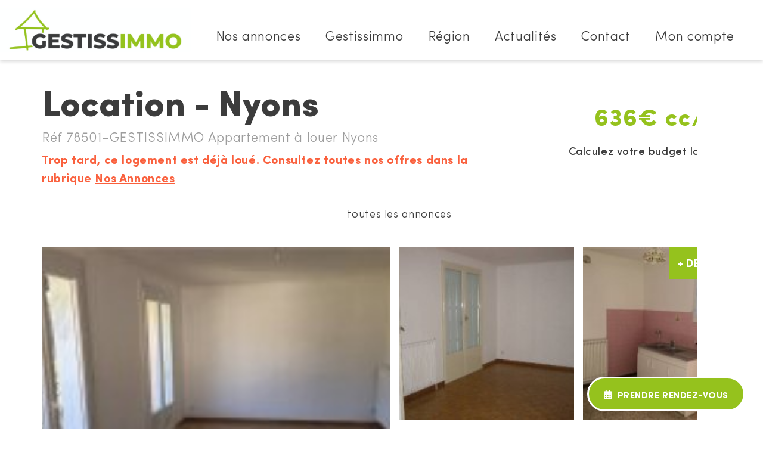

--- FILE ---
content_type: text/html; charset=utf-8
request_url: https://www.gestissimmo.com/location/appartement-a-louer-nyons-78501-gestissimmo
body_size: 9728
content:
<!DOCTYPE html>
<html xmlns="http://www.w3.org/1999/xhtml" xml:lang="fr" lang="fr" itemscope class="desktop2 is_blocs_grid is_not_touchable">
<head>
<title>Appartement à louer Nyons - Gestissimmo</title>
<meta name="description" content="Appartement constitu&eacute; d'un s&eacute;jour double avec rangements, d'un loggia, d'une chambre, d'une cuisine, d'une salle de bain, d'un wc, d'une entr&eacute;e, d'un cellier et d'un garage. R&eacute;f. 78501.Loyer de base 600 &euro;/mois. Provision sur charges 36 &euro;/mois, r&eacute;gularisation annuelle. D&eacute;p&ocirc;t de garantie 600 &euro;. Honoraires d..." />
<meta charset="utf-8" />
<link rel="canonical" href="https://www.gestissimmo.com/location/appartement-a-louer-nyons-78501-gestissimmo" />
	<link rel="icon" type="image/png" href="https://www.gestissimmo.com/favicon.png" />
<meta name="viewport" content="width=device-width, initial-scale=1, maximum-scale=3, viewport-fit=cover" />
<meta property="og:title" content="Appartement &agrave; louer Nyons - Gestissimmo" />
<meta property="og:description" content="Appartement constitu&eacute; d'un s&eacute;jour double avec rangements, d'un loggia, d'une chambre, d'une cuisine, d'une salle de bain, d'un wc, d'une entr&eacute;e, d'un cellier et d'un garage. R&eacute;f. 78501.Loyer de base 600 &euro;/mois. Provision sur charges 36 &euro;/mois, r&eacute;gularisation annuelle. D&eacute;p&ocirc;t de garantie 600 &euro;. Honoraires d..." />
<meta property="og:url" content="https://www.gestissimmo.com/location/appartement-a-louer-nyons-78501-gestissimmo" />
<meta property="og:site_name" content="Gestissimmo" />
<meta property="og:image" content="https://www.gestissimmo.com/_objects/annonces2/1695744589_LA4304_1_original.jpg" />
<meta itemprop="name" content="Appartement &agrave; louer Nyons - Gestissimmo" />
<meta itemprop="description" content="Appartement constitu&eacute; d'un s&eacute;jour double avec rangements, d'un loggia, d'une chambre, d'une cuisine, d'une salle de bain, d'un wc, d'une entr&eacute;e, d'un cellier et d'un garage. R&eacute;f. 78501.Loyer de base 600 &euro;/mois. Provision sur charges 36 &euro;/mois, r&eacute;gularisation annuelle. D&eacute;p&ocirc;t de garantie 600 &euro;. Honoraires d..." />
<meta itemprop="image" content="https://www.gestissimmo.com/_objects/annonces2/1695744589_LA4304_1_original.jpg" />
<link rel="stylesheet" href="https://www.gestissimmo.com/_site_310/_ressources/css/pack_tao_site.min.css?lastMod=1714111658" media="all" type="text/css" />
<link rel="stylesheet" href="https://www.gestissimmo.com/_modules/ges_sit_structure/_ressources/ges_sit_structure.min.css?lastMod=1675245776" media="all" type="text/css" />
<link rel="stylesheet" href="https://www.gestissimmo.com/_framework_310/_ressources/css/fw_slider.min.css?lastMod=1706856771" media="all" type="text/css" />
<link rel="stylesheet" href="https://www.gestissimmo.com/__project/_ressources/ges_blocs.min.css?lastMod=1675245768" media="all" type="text/css" />
<link rel="stylesheet" href="https://www.gestissimmo.com/_modules/ges_blo_annonces2/_ressources/ges_blo_annonces2.min.css?lastMod=1695725113" media="all" type="text/css" />
<link rel="stylesheet" href="https://www.gestissimmo.com/_externals_310/leaflet/leaflet.css?lastMod=1703025926" media="all" type="text/css" />
<script src="https://www.gestissimmo.com/_site_310/_ressources/js/pack_tao_site.min.js?lastMod=1714111658"></script>
<script defer src="https://www.gestissimmo.com/_site_310/_ressources/js/pack_tao_site_defer.min.js?lastMod=1714111657"></script>
<script defer src="https://www.gestissimmo.com/_modules/ges_sit_structure/_ressources/ges_sit_structure.min.js?lastMod=1703066170"></script>
<script defer src="https://www.gestissimmo.com/_framework_310/_ressources/js/fw_slider.min.js?lastMod=1714111591"></script>
<script src="https://www.gestissimmo.com/__project/_ressources/ges_blocs.min.js?lastMod=1675245768"></script>
<script defer src="https://www.gestissimmo.com/_modules/ges_blo_annonces2/_ressources/ges_blo_annonces2.min.js?lastMod=1703066170"></script>
<script defer src="https://www.gestissimmo.com/_externals_310/leaflet/leaflet.js?lastMod=1703025926"></script>
<script defer src="https://www.gestissimmo.com/_externals_310/leaflet/leaflet-tilelayer-colorfilter.min.js?lastMod=1703025926"></script>
<script>

	viewport = 'desktop2';
	device_sw = 1240;
	device_sh = 2204;
	is_touchable = 0;
	is_blocs_linear = 0;
	init_window_sw = 1240;
	init_window_sh = 2204;
	window_sw = 1240;
	window_sw_min = 1240;
	window_sh = 2204;
	wrapper_w = 1240;
	wrapper_marge = 0;
	scrollbar_w = 0;
	scrollbar_h = 0;
	orientation = 0;
	redirect_referer = '';

	old_ww = $(window).width();
	old_wh = $(window).height();
	fw_url_framework = "https://www.gestissimmo.com/_framework_310/";
	fw_url_externals = "https://www.gestissimmo.com/_externals_310/";
	fw_url_ressources = "https://www.gestissimmo.com/__project/_ressources/";
	fw_url_site = "https://www.gestissimmo.com/";
			fw_bypass_load = true;
scrollStrid = 'location-appartement-a-louer-nyons-78501-gestissimmo-location';
</script>
<script>
fw.callback_load_fcts.push(function() {

			var mapID = 'fiche_map';
			var map_center = [44.364871, 5.13131];
			var lmap = L.map(mapID, {
				center: map_center,
				zoomControl: true,
				scrollWheelZoom: false,
				touchZoom: false,
				zoom: 15
			});

			myFilter = [
				'grayscale:100%','bright:115%'
			];

			var osmLayer = L.tileLayer.colorFilter('https://{s}.tile.openstreetmap.org/{z}/{x}/{y}.png', {
					attribution: '&copy; <a href="https://www.openstreetmap.org/copyright" target="_blank" rel="noreferrer">OpenStreetMap</a>',
					filter: myFilter
			}).addTo(lmap);
			var ico = L.icon({
				iconUrl: 'https://www.gestissimmo.com/_ressources/pin.svg',
				iconSize: [40, 40],
				iconAnchor: [20,30]
			});
			var myMarker = L.marker(map_center, {
				icon: ico
			}).addTo(lmap);
});
</script>

<style>

	#fw_str_wrapper {
	position: relative;
	width: 1240px;
	margin: 0 0px;
	min-height: 2204px;
	}
	html.is_blocs_grid,
	html.is_blocs_grid .ges_blocs {
	font-size: 22px;
	}
</style>
</head>
<body>


<div id="fw_str_wrapper" class="int full">
	
		<header>
			<div class="content">
				<div class="logo"><a href="https://www.gestissimmo.com/" title="Gestissimmo"><span class="none">Gestissimmo</span></a></div>
			<nav id="fw_str_menu-menu1" class="fw_str_menu" data-width="300" data-sens="left" aria-label="nav-menu_principal">
		<ul class="niv1_ul">
			
				<li id="menu1_niv_1" class="niv1_li niv1_li_1 first feuille menu1_pag_7">
					<a href="https://www.gestissimmo.com/nos-annonces" class="niv1_a"  target="_self">Nos annonces</a>
				</li>
				<li id="menu1_niv_2" class="niv1_li niv1_li_2 menu1_pag_8">
					<a href="https://www.gestissimmo.com/gestissimmo" class="niv1_a"  target="_self">Gestissimmo</a>
		<ul class="niv2_ul">
			
				<li id="menu1_niv_3" class="niv2_li niv2_li_1 first feuille menu1_pag_9">
					<a href="https://www.gestissimmo.com/nos-metiers" class="niv2_a"  target="_self">Nos métiers</a>
				</li>
				<li id="menu1_niv_4" class="niv2_li niv2_li_2 feuille menu1_pag_10">
					<a href="https://www.gestissimmo.com/nos-agences" class="niv2_a"  target="_self">Nos agences</a>
				</li>
				<li id="menu1_niv_27" class="niv2_li niv2_li_3 feuille menu1_pag_21">
					<a href="https://www.gestissimmo.com/estimation-de-budget-location" class="niv2_a"  target="_self">Estimation de budget location</a>
				</li>
				<li id="menu1_niv_28" class="niv2_li niv2_li_4 last feuille menu1_pag_22">
					<a href="https://www.gestissimmo.com/estimation-de-frais-de-gestion" class="niv2_a"  target="_self">Estimation de frais de gestion</a>
				</li>
		</ul>
				</li>
				<li id="menu1_niv_6" class="niv1_li niv1_li_3 feuille menu1_pag_13">
					<a href="https://www.gestissimmo.com/region" class="niv1_a"  target="_self">Région</a>
				</li>
				<li id="menu1_niv_5" class="niv1_li niv1_li_4 feuille menu1_pag_11">
					<a href="https://www.gestissimmo.com/actualites" class="niv1_a"  target="_self">Actualités</a>
				</li>
				<li id="menu1_niv_7" class="niv1_li niv1_li_5 feuille menu1_pag_14">
					<a href="https://www.gestissimmo.com/contact" class="niv1_a"  target="_self">Contact</a>
				</li>
				<li id="menu1_niv_8" class="niv1_li niv1_li_6 last feuille menu1_pag_15">
					<a href="https://www.moncompte.immo/Login?Client=IS90DE&Societe=AG1" class="niv1_a"  target="_blank">Mon compte</a>
				</li>
		</ul>
			</nav>
			</div>
		</header>
	
	<main>
		
		
		
	<div id="str-content">
		<section id="sec-blocs">
			<div class="str-container">
				
		<div id="tao_blocs_2_default_25" class="tao_blocs tao_blocs_grid ges_blocs" style="width: 1200px; height: 873px;" data-width="1200" data-height="873" data-ratio="1">
			<div id="tao_bloc_2_100" class="tao_bloc tao_bloc_grid tao_bloc_module tao_bloc-top tao_bloc-tl tao_bloc_module-annonce2" style=" top: 0px; left: 0px; width: 1200px; height: 873px;" data-top="0" data-left="0" data-width="1200" data-height="873" data-marges_width="0" data-marges_height="0" data-style_width="0" data-style_height="0">
				
							<div class="tao_bloc_module-content" style="width:1200px;">
								
			<div id="blo_annonce" data-fiche_ref="78501-GESTISSIMMO">
				<div class="entete center">

					<div class="blks">
						<div class="titre">
							<h1>Location - Nyons</h1>
							<p class="ref">Réf 78501-GESTISSIMMO Appartement à louer Nyons</p>
								<p class="desynchro fw_orange_txt">Trop tard, ce logement est déjà loué. Consultez toutes nos offres dans la rubrique <a href="https://www.gestissimmo.com/nos-annonces" class="fw_orange_txt_important">Nos Annonces</a></p>
						</div>
						<div class="loyer">
							<p class="prix">636€ cc/mois</p>
								<p class="calcul"><a href="https://www.gestissimmo.com/estimation-de-budget-location">Calculez votre budget location</a></p>
						</div>
					</div>

					<div class="str-compteur-fiche">
						<div></div>
						<div class="back"><a href="https://www.gestissimmo.com/nos-annonces">toutes les annonces</a></div>
						<div></div>
					</div>

				</div>
					<div class="photos n5"><div class="photo photo_0"><a href="https://www.gestissimmo.com/_objects/annonces2/1695744589_LA4304_1_original.jpg" data-fw_img_modal="1">
				<picture>
					<source type="image/webp" srcset="https://www.gestissimmo.com/_objects/annonces2/vignettes/1695744589_LA4304_1_original.jpg?1695780002" data-fw_lazy_srcset_2="https://www.gestissimmo.com/_objects/annonces2/t2_les/1695744589_LA4304_1_original.webp?1695780002 350w, https://www.gestissimmo.com/_objects/annonces2/t1_hres/1695744589_LA4304_1_original.webp?1695780002 800w, https://www.gestissimmo.com/_objects/annonces2/t3_hres/1695744589_LA4304_1_original.webp?1695780002 1024w">
					<source srcset="https://www.gestissimmo.com/_objects/annonces2/vignettes/1695744589_LA4304_1_original.jpg?1695780002" data-fw_lazy_srcset_2="https://www.gestissimmo.com/_objects/annonces2/t2_les/1695744589_LA4304_1_original.jpg?1695780002 350w, https://www.gestissimmo.com/_objects/annonces2/t1_hres/1695744589_LA4304_1_original.jpg?1695780002 800w, https://www.gestissimmo.com/_objects/annonces2/t3_hres/1695744589_LA4304_1_original.jpg?1695780002 1024w">
					<img src="https://www.gestissimmo.com/_objects/annonces2/vignettes/1695744589_LA4304_1_original.jpg?1695780002" alt="78501-GESTISSIMMO" title="78501-GESTISSIMMO" width="793" height="595" decoding="async"  style="position: absolute; top: 0px; left: -125.667px; width: 793.333px; height: 595px;"/>
				</picture></a></div><div class="photo photo_1"><a href="https://www.gestissimmo.com/_objects/annonces2/1695744591_LA4304_2_original.jpg" data-fw_img_modal="1">
				<picture>
					<source type="image/webp" srcset="https://www.gestissimmo.com/_objects/annonces2/vignettes/1695744591_LA4304_2_original.jpg?1695780002" data-fw_lazy_srcset_2="https://www.gestissimmo.com/_objects/annonces2/t1/1695744591_LA4304_2_original.webp?1695780002 400w, https://www.gestissimmo.com/_objects/annonces2/t2/1695744591_LA4304_2_original.webp?1695780002 700w">
					<source srcset="https://www.gestissimmo.com/_objects/annonces2/vignettes/1695744591_LA4304_2_original.jpg?1695780002" data-fw_lazy_srcset_2="https://www.gestissimmo.com/_objects/annonces2/t1/1695744591_LA4304_2_original.jpg?1695780002 400w, https://www.gestissimmo.com/_objects/annonces2/t2/1695744591_LA4304_2_original.jpg?1695780002 700w">
					<img src="https://www.gestissimmo.com/_objects/annonces2/vignettes/1695744591_LA4304_2_original.jpg?1695780002" alt="78501-GESTISSIMMO" title="78501-GESTISSIMMO" width="386" height="290" decoding="async"  style="position: absolute; top: 0px; left: -61.833px; width: 386.667px; height: 290px;"/>
				</picture></a></div><div class="photo photo_2"><a href="https://www.gestissimmo.com/_objects/annonces2/1695744594_LA4304_3_original.jpg" data-fw_img_modal="1">
				<picture>
					<source type="image/webp" srcset="https://www.gestissimmo.com/_objects/annonces2/vignettes/1695744594_LA4304_3_original.jpg?1695780002" data-fw_lazy_srcset_2="https://www.gestissimmo.com/_objects/annonces2/t1/1695744594_LA4304_3_original.webp?1695780002 400w, https://www.gestissimmo.com/_objects/annonces2/t2/1695744594_LA4304_3_original.webp?1695780002 700w">
					<source srcset="https://www.gestissimmo.com/_objects/annonces2/vignettes/1695744594_LA4304_3_original.jpg?1695780002" data-fw_lazy_srcset_2="https://www.gestissimmo.com/_objects/annonces2/t1/1695744594_LA4304_3_original.jpg?1695780002 400w, https://www.gestissimmo.com/_objects/annonces2/t2/1695744594_LA4304_3_original.jpg?1695780002 700w">
					<img src="https://www.gestissimmo.com/_objects/annonces2/vignettes/1695744594_LA4304_3_original.jpg?1695780002" alt="78501-GESTISSIMMO" title="78501-GESTISSIMMO" width="386" height="290" decoding="async"  style="position: absolute; top: 0px; left: -61.833px; width: 386.667px; height: 290px;"/>
				</picture></a></div><div class="photo photo_3"><a href="https://www.gestissimmo.com/_objects/annonces2/1695744597_LA4304_4_original.jpg" data-fw_img_modal="1">
				<picture>
					<source type="image/webp" srcset="https://www.gestissimmo.com/_objects/annonces2/vignettes/1695744597_LA4304_4_original.jpg?1695780002" data-fw_lazy_srcset_2="https://www.gestissimmo.com/_objects/annonces2/t1/1695744597_LA4304_4_original.webp?1695780002 400w, https://www.gestissimmo.com/_objects/annonces2/t2/1695744597_LA4304_4_original.webp?1695780002 700w">
					<source srcset="https://www.gestissimmo.com/_objects/annonces2/vignettes/1695744597_LA4304_4_original.jpg?1695780002" data-fw_lazy_srcset_2="https://www.gestissimmo.com/_objects/annonces2/t1/1695744597_LA4304_4_original.jpg?1695780002 400w, https://www.gestissimmo.com/_objects/annonces2/t2/1695744597_LA4304_4_original.jpg?1695780002 700w">
					<img src="https://www.gestissimmo.com/_objects/annonces2/vignettes/1695744597_LA4304_4_original.jpg?1695780002" alt="78501-GESTISSIMMO" title="78501-GESTISSIMMO" width="386" height="290" decoding="async"  style="position: absolute; top: 0px; left: -61.833px; width: 386.667px; height: 290px;"/>
				</picture></a></div><div class="photo photo_4"><a href="https://www.gestissimmo.com/_objects/annonces2/1695744600_LA4304_5_original.jpg" data-fw_img_modal="1">
				<picture>
					<source type="image/webp" srcset="https://www.gestissimmo.com/_objects/annonces2/vignettes/1695744600_LA4304_5_original.jpg?1695780002" data-fw_lazy_srcset_2="https://www.gestissimmo.com/_objects/annonces2/t1/1695744600_LA4304_5_original.webp?1695780002 400w, https://www.gestissimmo.com/_objects/annonces2/t2/1695744600_LA4304_5_original.webp?1695780002 700w">
					<source srcset="https://www.gestissimmo.com/_objects/annonces2/vignettes/1695744600_LA4304_5_original.jpg?1695780002" data-fw_lazy_srcset_2="https://www.gestissimmo.com/_objects/annonces2/t1/1695744600_LA4304_5_original.jpg?1695780002 400w, https://www.gestissimmo.com/_objects/annonces2/t2/1695744600_LA4304_5_original.jpg?1695780002 700w">
					<img src="https://www.gestissimmo.com/_objects/annonces2/vignettes/1695744600_LA4304_5_original.jpg?1695780002" alt="78501-GESTISSIMMO" title="78501-GESTISSIMMO" width="386" height="290" decoding="async"  style="position: absolute; top: 0px; left: -61.833px; width: 386.667px; height: 290px;"/>
				</picture></a></div><a href="https://www.gestissimmo.com/_objects/annonces2/1695744603_LA4304_6_original.jpg" data-fw_img_modal="1" class="plus str-btn">+ de photos</a><a href="https://www.gestissimmo.com/_objects/annonces2/1695744606_LA4304_7_original.jpg" data-fw_img_modal="1" class="none">
				<picture>
					<source type="image/webp" srcset="https://www.gestissimmo.com/_objects/annonces2/vignettes/1695744606_LA4304_7_original.jpg?1695780002" data-fw_lazy_srcset_2="https://www.gestissimmo.com/_objects/annonces2/t1/1695744606_LA4304_7_original.webp?1695780002 400w, https://www.gestissimmo.com/_objects/annonces2/t2/1695744606_LA4304_7_original.webp?1695780002 700w">
					<source srcset="https://www.gestissimmo.com/_objects/annonces2/vignettes/1695744606_LA4304_7_original.jpg?1695780002" data-fw_lazy_srcset_2="https://www.gestissimmo.com/_objects/annonces2/t1/1695744606_LA4304_7_original.jpg?1695780002 400w, https://www.gestissimmo.com/_objects/annonces2/t2/1695744606_LA4304_7_original.jpg?1695780002 700w">
					<img src="https://www.gestissimmo.com/_objects/annonces2/vignettes/1695744606_LA4304_7_original.jpg?1695780002" alt="78501-GESTISSIMMO" title="78501-GESTISSIMMO" width="386" height="290" decoding="async"  style="position: absolute; top: 0px; left: -61.833px; width: 386.667px; height: 290px;"/>
				</picture></a><a href="https://www.gestissimmo.com/_objects/annonces2/1695744610_LA4304_8_original.jpg" data-fw_img_modal="1" class="none">
				<picture>
					<source type="image/webp" srcset="https://www.gestissimmo.com/_objects/annonces2/vignettes/1695744610_LA4304_8_original.jpg?1695780002" data-fw_lazy_srcset_2="https://www.gestissimmo.com/_objects/annonces2/t1/1695744610_LA4304_8_original.webp?1695780002 400w, https://www.gestissimmo.com/_objects/annonces2/t2/1695744610_LA4304_8_original.webp?1695780002 700w">
					<source srcset="https://www.gestissimmo.com/_objects/annonces2/vignettes/1695744610_LA4304_8_original.jpg?1695780002" data-fw_lazy_srcset_2="https://www.gestissimmo.com/_objects/annonces2/t1/1695744610_LA4304_8_original.jpg?1695780002 400w, https://www.gestissimmo.com/_objects/annonces2/t2/1695744610_LA4304_8_original.jpg?1695780002 700w">
					<img src="https://www.gestissimmo.com/_objects/annonces2/vignettes/1695744610_LA4304_8_original.jpg?1695780002" alt="78501-GESTISSIMMO" title="78501-GESTISSIMMO" width="386" height="290" decoding="async"  style="position: absolute; top: 0px; left: -61.833px; width: 386.667px; height: 290px;"/>
				</picture></a><a href="https://www.gestissimmo.com/_objects/annonces2/1695744613_LA4304_9_original.jpg" data-fw_img_modal="1" class="none">
				<picture>
					<source type="image/webp" srcset="https://www.gestissimmo.com/_objects/annonces2/vignettes/1695744613_LA4304_9_original.jpg?1695780002" data-fw_lazy_srcset_2="https://www.gestissimmo.com/_objects/annonces2/t1/1695744613_LA4304_9_original.webp?1695780002 400w, https://www.gestissimmo.com/_objects/annonces2/t2/1695744613_LA4304_9_original.webp?1695780002 700w">
					<source srcset="https://www.gestissimmo.com/_objects/annonces2/vignettes/1695744613_LA4304_9_original.jpg?1695780002" data-fw_lazy_srcset_2="https://www.gestissimmo.com/_objects/annonces2/t1/1695744613_LA4304_9_original.jpg?1695780002 400w, https://www.gestissimmo.com/_objects/annonces2/t2/1695744613_LA4304_9_original.jpg?1695780002 700w">
					<img src="https://www.gestissimmo.com/_objects/annonces2/vignettes/1695744613_LA4304_9_original.jpg?1695780002" alt="78501-GESTISSIMMO" title="78501-GESTISSIMMO" width="386" height="290" decoding="async"  style="position: absolute; top: 0px; left: -61.833px; width: 386.667px; height: 290px;"/>
				</picture></a><a href="https://www.gestissimmo.com/_objects/annonces2/1695744616_LA4304_10_original.jpg" data-fw_img_modal="1" class="none">
				<picture>
					<source type="image/webp" srcset="https://www.gestissimmo.com/_objects/annonces2/vignettes/1695744616_LA4304_10_original.jpg?1695780002" data-fw_lazy_srcset_2="https://www.gestissimmo.com/_objects/annonces2/t1/1695744616_LA4304_10_original.webp?1695780002 400w, https://www.gestissimmo.com/_objects/annonces2/t2/1695744616_LA4304_10_original.webp?1695780002 700w">
					<source srcset="https://www.gestissimmo.com/_objects/annonces2/vignettes/1695744616_LA4304_10_original.jpg?1695780002" data-fw_lazy_srcset_2="https://www.gestissimmo.com/_objects/annonces2/t1/1695744616_LA4304_10_original.jpg?1695780002 400w, https://www.gestissimmo.com/_objects/annonces2/t2/1695744616_LA4304_10_original.jpg?1695780002 700w">
					<img src="https://www.gestissimmo.com/_objects/annonces2/vignettes/1695744616_LA4304_10_original.jpg?1695780002" alt="78501-GESTISSIMMO" title="78501-GESTISSIMMO" width="386" height="290" decoding="async"  style="position: absolute; top: 0px; left: -61.833px; width: 386.667px; height: 290px;"/>
				</picture></a>
					</div>
		<div class="contenu">
			<div class="infos center">
					<div class="descriptif">
						<h3 class="str-inter2">Descriptif</h3>
						<p>Appartement constitué d'un séjour double avec rangements, d'un loggia, d'une chambre, d'une cuisine, d'une salle de bain, d'un wc, d'une entrée, d'un cellier et d'un garage. Réf. 78501.<br>Loyer de base 600 €/mois.  Provision sur charges 36 €/mois, régularisation annuelle. Dépôt de garantie 600 €. Honoraires de 600 € TTC à la charge du locataire comprenant  210 €  pour l'état des lieux. DPE en cours Nos honoraires : https://www.gestissimmo.com/bareme-de-tarifs Les informations sur les risques auxquels ce bien est exposé sont disponibles sur le site Géorisques : georisques.gouv.fr <br></p>
					</div>
				<div class="caracteristiques">
					<h3 class="str-inter2">Caractéristiques</h3>
					<div class="carac">
						<p><span class="label">Superficie</span> <span class="txt">70 m²</span></p>
					</div>
					<div class="couts">
						<p class="p1"><span class="label">Loyer charges comprises</span> <span class="txt">636 €</span></p>
						<p class="p2"><span class="label">Provision mensuelle avec régularisation annuelle</span> <span class="txt">36.00 €</span></p>
						<p class="p1"><span class="label">Dépôt de garantie</span> <span class="txt">600 €</span></p>
						<p class="p2">
							<span class="label">Honoraires de location à la charge du locataire (HCL)</span>
							<span class="txt">600 € <span>dont 210 € TTC pour les frais d'état des lieux et 390 € TTC pour les frais de visite et de dossier</span></span>
						</p>
					</div>
				</div>
		<div class="bilan">
			<h3 class="str-inter2">Bilan énergétique</h3>
				<p>DPE non connu</p>
		</div>
			</div>
				<div class="btn_visite">
					<a href="https://envisite.net/vtour/fr/7qo4ys/frame" data-fw_modal="1" class="str-btn">visite virtuelle</a>
				</div>
		</div>
			<div class="carto center">
				<h3 class="str-inter2">Localisation</h3>
				<div id="fiche_map"></div>
			</div>
				<div class="center">
					
			<div class="str-cta bt">
				<p>Ce bien vous intéresse ? Visitez-le !</p>
				<a href="https://www.gestissimmo.com/contact?ref=78501-GESTISSIMMO">Prendre rendez-vous</a>
			</div>
				</div>
			</div>
				<div id="blo_annonce-similaires">
					<div class="center">
						<h2 class="str-inter">Ces biens peuvent aussi vous intéresser...</h2>
					</div>
					<div id="blo_annonces">
		<div id="annonce_520" class="annonce" style="width:353px;" data-id="520" data-liste_ref="33-GESTISSIMMO">
			<a href="https://www.gestissimmo.com/location/appartement-a-louer-nyons-33-gestissimmo">
				<span class="encart1">
					<span class="slider-photos" style="width:353px; height:235px;"><span id="str-slider-photos_520" class="fw_slider" data-width="353" data-height="235"><span class="fw_slider_items"><span class="fw_slider_item"><span class="slide">
				<picture>
					<source type="image/webp" srcset="https://www.gestissimmo.com/_objects/annonces2/vignettes/1759937081_LA4949_1_original.jpg?1759975240" data-fw_lazy_srcset_1="https://www.gestissimmo.com/_objects/annonces2/t1/1759937081_LA4949_1_original.webp?1759975240 365w, https://www.gestissimmo.com/_objects/annonces2/t2/1759937081_LA4949_1_original.webp?1759975240 639w">
					<source srcset="https://www.gestissimmo.com/_objects/annonces2/vignettes/1759937081_LA4949_1_original.jpg?1759975240" data-fw_lazy_srcset_1="https://www.gestissimmo.com/_objects/annonces2/t1/1759937081_LA4949_1_original.jpg?1759975240 365w, https://www.gestissimmo.com/_objects/annonces2/t2/1759937081_LA4949_1_original.jpg?1759975240 639w">
					<img src="https://www.gestissimmo.com/_objects/annonces2/vignettes/1759937081_LA4949_1_original.jpg?1759975240" alt="33-GESTISSIMMO" title="33-GESTISSIMMO" width="353" height="387" decoding="async"  style="position: absolute; top: -76.132px; left: 0px; width: 353px; height: 387.264px;"/>
				</picture></span></span></span></span></span>
				</span>
				<span class="encart2">
					<span class="fw_tb">
						<span class="fw_td">
							<span class="txt titre">Appartement à louer Nyons</span>
							<span class="txt ref">Réf. 33-GESTISSIMMO</span>
							<span class="txt prix">576€ cc/mois</span>
						</span>
						<span class="fw_td pictos">
							
						</span>
					</span>
				</span>
			</a>
		</div>
		<div id="annonce_316" class="annonce" style="width:353px;" data-id="316" data-liste_ref="3189001-GESTISSIMMO">
			<a href="https://www.gestissimmo.com/location/appartement-a-louer-vaison-la-romaine-3189001-gestissimmo">
				<span class="encart1">
					<span class="slider-photos" style="width:353px; height:235px;"><span id="str-slider-photos_316" class="fw_slider" data-width="353" data-height="235"><span class="fw_slider_items"><span class="fw_slider_item"><span class="slide">
				<picture>
					<source type="image/webp" srcset="https://www.gestissimmo.com/_objects/annonces2/vignettes/1767606837_LA4434_7_original.jpg?1768209511" data-fw_lazy_srcset_1="https://www.gestissimmo.com/_objects/annonces2/t1_les/1767606837_LA4434_7_original.webp?1768209511 150w, https://www.gestissimmo.com/_objects/annonces2/t2/1767606837_LA4434_7_original.webp?1768209511 525w, https://www.gestissimmo.com/_objects/annonces2/t3/1767606837_LA4434_7_original.webp?1768209511 675w">
					<source srcset="https://www.gestissimmo.com/_objects/annonces2/vignettes/1767606837_LA4434_7_original.jpg?1768209511" data-fw_lazy_srcset_1="https://www.gestissimmo.com/_objects/annonces2/t1_les/1767606837_LA4434_7_original.jpg?1768209511 150w, https://www.gestissimmo.com/_objects/annonces2/t2/1767606837_LA4434_7_original.jpg?1768209511 525w, https://www.gestissimmo.com/_objects/annonces2/t3/1767606837_LA4434_7_original.jpg?1768209511 675w">
					<img src="https://www.gestissimmo.com/_objects/annonces2/vignettes/1767606837_LA4434_7_original.jpg?1768209511" alt="3189001-GESTISSIMMO" title="3189001-GESTISSIMMO" width="353" height="470" decoding="async"  style="position: absolute; top: -117.833px; left: 0px; width: 353px; height: 470.667px;"/>
				</picture></span></span><span class="fw_slider_item"><span class="slide">
				<picture>
					<source type="image/webp" srcset="https://www.gestissimmo.com/_objects/annonces2/vignettes/1767606911_LA4434_8_original.jpg?1768209511" data-fw_lazy_srcset_2="https://www.gestissimmo.com/_objects/annonces2/t1_les/1767606911_LA4434_8_original.webp?1768209511 113w, https://www.gestissimmo.com/_objects/annonces2/t2/1767606911_LA4434_8_original.webp?1768209511 395w, https://www.gestissimmo.com/_objects/annonces2/t3/1767606911_LA4434_8_original.webp?1768209511 508w">
					<source srcset="https://www.gestissimmo.com/_objects/annonces2/vignettes/1767606911_LA4434_8_original.jpg?1768209511" data-fw_lazy_srcset_2="https://www.gestissimmo.com/_objects/annonces2/t1_les/1767606911_LA4434_8_original.jpg?1768209511 113w, https://www.gestissimmo.com/_objects/annonces2/t2/1767606911_LA4434_8_original.jpg?1768209511 395w, https://www.gestissimmo.com/_objects/annonces2/t3/1767606911_LA4434_8_original.jpg?1768209511 508w">
					<img src="https://www.gestissimmo.com/_objects/annonces2/vignettes/1767606911_LA4434_8_original.jpg?1768209511" alt="3189001-GESTISSIMMO" title="3189001-GESTISSIMMO" width="353" height="626" decoding="async"  style="position: absolute; top: -195.553px; left: 0px; width: 353px; height: 626.106px;"/>
				</picture></span></span><span class="fw_slider_item"><span class="slide">
				<picture>
					<source type="image/webp" srcset="https://www.gestissimmo.com/_objects/annonces2/vignettes/1767607006_LA4434_9_original.jpg?1768209511" data-fw_lazy_srcset_3="https://www.gestissimmo.com/_objects/annonces2/t1_les/1767607006_LA4434_9_original.webp?1768209511 150w, https://www.gestissimmo.com/_objects/annonces2/t2/1767607006_LA4434_9_original.webp?1768209511 525w, https://www.gestissimmo.com/_objects/annonces2/t3/1767607006_LA4434_9_original.webp?1768209511 675w">
					<source srcset="https://www.gestissimmo.com/_objects/annonces2/vignettes/1767607006_LA4434_9_original.jpg?1768209511" data-fw_lazy_srcset_3="https://www.gestissimmo.com/_objects/annonces2/t1_les/1767607006_LA4434_9_original.jpg?1768209511 150w, https://www.gestissimmo.com/_objects/annonces2/t2/1767607006_LA4434_9_original.jpg?1768209511 525w, https://www.gestissimmo.com/_objects/annonces2/t3/1767607006_LA4434_9_original.jpg?1768209511 675w">
					<img src="https://www.gestissimmo.com/_objects/annonces2/vignettes/1767607006_LA4434_9_original.jpg?1768209511" alt="3189001-GESTISSIMMO" title="3189001-GESTISSIMMO" width="353" height="470" decoding="async"  style="position: absolute; top: -117.833px; left: 0px; width: 353px; height: 470.667px;"/>
				</picture></span></span><span class="fw_slider_item"><span class="slide">
				<picture>
					<source type="image/webp" srcset="https://www.gestissimmo.com/_objects/annonces2/vignettes/1767607193_LA4434_10_original.jpg?1768209511" data-fw_lazy_srcset_3="https://www.gestissimmo.com/_objects/annonces2/t1_les/1767607193_LA4434_10_original.webp?1768209511 150w, https://www.gestissimmo.com/_objects/annonces2/t2/1767607193_LA4434_10_original.webp?1768209511 525w, https://www.gestissimmo.com/_objects/annonces2/t3/1767607193_LA4434_10_original.webp?1768209511 675w">
					<source srcset="https://www.gestissimmo.com/_objects/annonces2/vignettes/1767607193_LA4434_10_original.jpg?1768209511" data-fw_lazy_srcset_3="https://www.gestissimmo.com/_objects/annonces2/t1_les/1767607193_LA4434_10_original.jpg?1768209511 150w, https://www.gestissimmo.com/_objects/annonces2/t2/1767607193_LA4434_10_original.jpg?1768209511 525w, https://www.gestissimmo.com/_objects/annonces2/t3/1767607193_LA4434_10_original.jpg?1768209511 675w">
					<img src="https://www.gestissimmo.com/_objects/annonces2/vignettes/1767607193_LA4434_10_original.jpg?1768209511" alt="3189001-GESTISSIMMO" title="3189001-GESTISSIMMO" width="353" height="470" decoding="async"  style="position: absolute; top: -117.833px; left: 0px; width: 353px; height: 470.667px;"/>
				</picture></span></span><button aria-label="précédent" class="fw_slider_arrow fw_slider_arrow_left" onclick="fw_sliders['str-slider-photos_316'].prev(); return false;"></button><button aria-label="suivant" class="fw_slider_arrow fw_slider_arrow_right" onclick="fw_sliders['str-slider-photos_316'].next(); return false;"></button></span></span></span>
				</span>
				<span class="encart2">
					<span class="fw_tb">
						<span class="fw_td">
							<span class="txt titre">Appartement à louer Vaison-la-Romaine</span>
							<span class="txt ref">Réf. 3189001-GESTISSIMMO</span>
							<span class="txt prix">601€ cc/mois</span>
						</span>
						<span class="fw_td pictos">
							
						</span>
					</span>
				</span>
			</a>
		</div>
		<div id="annonce_590" class="annonce" style="width:353px;" data-id="590" data-liste_ref="22970-GESTISSIMMO">
			<a href="https://www.gestissimmo.com/location/appartement-a-louer-vaison-la-romaine-22970-gestissimmo">
				<span class="encart1">
					<span class="slider-photos" style="width:353px; height:235px;"><span id="str-slider-photos_590" class="fw_slider" data-width="353" data-height="235"><span class="fw_slider_items"><span class="fw_slider_item"><span class="slide">
				<picture>
					<source type="image/webp" srcset="https://www.gestissimmo.com/_objects/annonces2/vignettes/1738678836_LA4795_1_original.jpg?1738724407" data-fw_lazy_srcset_1="https://www.gestissimmo.com/_objects/annonces2/t1/1738678836_LA4795_1_original.webp?1738724407 400w, https://www.gestissimmo.com/_objects/annonces2/t2/1738678836_LA4795_1_original.webp?1738724407 700w">
					<source srcset="https://www.gestissimmo.com/_objects/annonces2/vignettes/1738678836_LA4795_1_original.jpg?1738724407" data-fw_lazy_srcset_1="https://www.gestissimmo.com/_objects/annonces2/t1/1738678836_LA4795_1_original.jpg?1738724407 400w, https://www.gestissimmo.com/_objects/annonces2/t2/1738678836_LA4795_1_original.jpg?1738724407 700w">
					<img src="https://www.gestissimmo.com/_objects/annonces2/vignettes/1738678836_LA4795_1_original.jpg?1738724407" alt="22970-GESTISSIMMO" title="22970-GESTISSIMMO" width="353" height="264" decoding="async"  style="position: absolute; top: -14.875px; left: 0px; width: 353px; height: 264.750px;"/>
				</picture></span></span><span class="fw_slider_item"><span class="slide">
				<picture>
					<source type="image/webp" srcset="https://www.gestissimmo.com/_objects/annonces2/vignettes/1738678839_LA4795_2_original.jpg?1738724407" data-fw_lazy_srcset_2="https://www.gestissimmo.com/_objects/annonces2/t1/1738678839_LA4795_2_original.webp?1738724407 400w, https://www.gestissimmo.com/_objects/annonces2/t2/1738678839_LA4795_2_original.webp?1738724407 700w">
					<source srcset="https://www.gestissimmo.com/_objects/annonces2/vignettes/1738678839_LA4795_2_original.jpg?1738724407" data-fw_lazy_srcset_2="https://www.gestissimmo.com/_objects/annonces2/t1/1738678839_LA4795_2_original.jpg?1738724407 400w, https://www.gestissimmo.com/_objects/annonces2/t2/1738678839_LA4795_2_original.jpg?1738724407 700w">
					<img src="https://www.gestissimmo.com/_objects/annonces2/vignettes/1738678839_LA4795_2_original.jpg?1738724407" alt="22970-GESTISSIMMO" title="22970-GESTISSIMMO" width="353" height="264" decoding="async"  style="position: absolute; top: -14.875px; left: 0px; width: 353px; height: 264.750px;"/>
				</picture></span></span><span class="fw_slider_item"><span class="slide">
				<picture>
					<source type="image/webp" srcset="https://www.gestissimmo.com/_objects/annonces2/vignettes/1738678841_LA4795_3_original.jpg?1738724407" data-fw_lazy_srcset_3="https://www.gestissimmo.com/_objects/annonces2/t1/1738678841_LA4795_3_original.webp?1738724407 400w, https://www.gestissimmo.com/_objects/annonces2/t2/1738678841_LA4795_3_original.webp?1738724407 700w">
					<source srcset="https://www.gestissimmo.com/_objects/annonces2/vignettes/1738678841_LA4795_3_original.jpg?1738724407" data-fw_lazy_srcset_3="https://www.gestissimmo.com/_objects/annonces2/t1/1738678841_LA4795_3_original.jpg?1738724407 400w, https://www.gestissimmo.com/_objects/annonces2/t2/1738678841_LA4795_3_original.jpg?1738724407 700w">
					<img src="https://www.gestissimmo.com/_objects/annonces2/vignettes/1738678841_LA4795_3_original.jpg?1738724407" alt="22970-GESTISSIMMO" title="22970-GESTISSIMMO" width="353" height="264" decoding="async"  style="position: absolute; top: -14.875px; left: 0px; width: 353px; height: 264.750px;"/>
				</picture></span></span><span class="fw_slider_item"><span class="slide">
				<picture>
					<source type="image/webp" srcset="https://www.gestissimmo.com/_objects/annonces2/vignettes/1738678844_LA4795_4_original.jpg?1738724407" data-fw_lazy_srcset_3="https://www.gestissimmo.com/_objects/annonces2/t1/1738678844_LA4795_4_original.webp?1738724407 400w, https://www.gestissimmo.com/_objects/annonces2/t2/1738678844_LA4795_4_original.webp?1738724407 700w">
					<source srcset="https://www.gestissimmo.com/_objects/annonces2/vignettes/1738678844_LA4795_4_original.jpg?1738724407" data-fw_lazy_srcset_3="https://www.gestissimmo.com/_objects/annonces2/t1/1738678844_LA4795_4_original.jpg?1738724407 400w, https://www.gestissimmo.com/_objects/annonces2/t2/1738678844_LA4795_4_original.jpg?1738724407 700w">
					<img src="https://www.gestissimmo.com/_objects/annonces2/vignettes/1738678844_LA4795_4_original.jpg?1738724407" alt="22970-GESTISSIMMO" title="22970-GESTISSIMMO" width="353" height="264" decoding="async"  style="position: absolute; top: -14.875px; left: 0px; width: 353px; height: 264.750px;"/>
				</picture></span></span><span class="fw_slider_item"><span class="slide">
				<picture>
					<source type="image/webp" srcset="https://www.gestissimmo.com/_objects/annonces2/vignettes/1738678846_LA4795_5_original.jpg?1738724407" data-fw_lazy_srcset_3="https://www.gestissimmo.com/_objects/annonces2/t1_les/1738678846_LA4795_5_original.webp?1738724407 150w, https://www.gestissimmo.com/_objects/annonces2/t2/1738678846_LA4795_5_original.webp?1738724407 525w, https://www.gestissimmo.com/_objects/annonces2/t3/1738678846_LA4795_5_original.webp?1738724407 675w">
					<source srcset="https://www.gestissimmo.com/_objects/annonces2/vignettes/1738678846_LA4795_5_original.jpg?1738724407" data-fw_lazy_srcset_3="https://www.gestissimmo.com/_objects/annonces2/t1_les/1738678846_LA4795_5_original.jpg?1738724407 150w, https://www.gestissimmo.com/_objects/annonces2/t2/1738678846_LA4795_5_original.jpg?1738724407 525w, https://www.gestissimmo.com/_objects/annonces2/t3/1738678846_LA4795_5_original.jpg?1738724407 675w">
					<img src="https://www.gestissimmo.com/_objects/annonces2/vignettes/1738678846_LA4795_5_original.jpg?1738724407" alt="22970-GESTISSIMMO" title="22970-GESTISSIMMO" width="353" height="470" decoding="async"  style="position: absolute; top: -117.833px; left: 0px; width: 353px; height: 470.667px;"/>
				</picture></span></span><span class="fw_slider_item"><span class="slide">
				<picture>
					<source type="image/webp" srcset="https://www.gestissimmo.com/_objects/annonces2/vignettes/1738678849_LA4795_6_original.jpg?1738724407" data-fw_lazy_srcset_3="https://www.gestissimmo.com/_objects/annonces2/t1/1738678849_LA4795_6_original.webp?1738724407 400w, https://www.gestissimmo.com/_objects/annonces2/t2/1738678849_LA4795_6_original.webp?1738724407 700w">
					<source srcset="https://www.gestissimmo.com/_objects/annonces2/vignettes/1738678849_LA4795_6_original.jpg?1738724407" data-fw_lazy_srcset_3="https://www.gestissimmo.com/_objects/annonces2/t1/1738678849_LA4795_6_original.jpg?1738724407 400w, https://www.gestissimmo.com/_objects/annonces2/t2/1738678849_LA4795_6_original.jpg?1738724407 700w">
					<img src="https://www.gestissimmo.com/_objects/annonces2/vignettes/1738678849_LA4795_6_original.jpg?1738724407" alt="22970-GESTISSIMMO" title="22970-GESTISSIMMO" width="353" height="264" decoding="async"  style="position: absolute; top: -14.875px; left: 0px; width: 353px; height: 264.750px;"/>
				</picture></span></span><button aria-label="précédent" class="fw_slider_arrow fw_slider_arrow_left" onclick="fw_sliders['str-slider-photos_590'].prev(); return false;"></button><button aria-label="suivant" class="fw_slider_arrow fw_slider_arrow_right" onclick="fw_sliders['str-slider-photos_590'].next(); return false;"></button></span></span></span>
				</span>
				<span class="encart2">
					<span class="fw_tb">
						<span class="fw_td">
							<span class="txt titre">Appartement à louer Vaison-la-Romaine</span>
							<span class="txt ref">Réf. 22970-GESTISSIMMO</span>
							<span class="txt prix">650€ cc/mois</span>
						</span>
						<span class="fw_td pictos">
							
						</span>
					</span>
				</span>
			</a>
		</div>
					</div>
				</div>
							</div>
				
				</div>
		</div>
			</div>
		</section>
	</div>
	</main>
	
		<footer>
			<div class="str-container">

				<div class="blks">
					<div class="follow"><h3>Suivez-nous</h3>
		<div id="fw_socials-847041769181750" class="fw_socials" data-position_x="center" data-position_y="bottom" data-offset_x="0" data-offset_y="5" data-locale="fr_FR">
		<ul>
				<li class="fw_socials-li">
					<button class="fw_socials-share fw_socials-facebook" data-id="fw_socials-847041769181750" data-strid="facebook" data-lang="fr" data-is_consentement="0" data-txt_consentement="consentement requis pour le partage sur les réseaux sociaux"><i class="fab fa-facebook-f"></i><span class="none">Facebook</span></button>
					<p class="none"><a href="https://www.facebook.com/Gestissimmo" target="_blank" rel="noreferrer">nous suivre sur Facebook</a>
					</p>
				</li>
				<li class="fw_socials-li"><button class="fw_socials-share fw_socials-instagram" data-id="fw_socials-847041769181750" data-strid="instagram" data-lang="fr" onclick="window.open('https://www.instagram.com/gestissimmo/');"><i class="fab fa-instagram"></i><span class="none">nous suivre sur Instagram</span></button></li>
				<li class="fw_socials-li"><button class="fw_socials-share fw_socials-linkedin" data-id="fw_socials-847041769181750" data-strid="linkedin" data-lang="fr" onclick="window.open('https://www.linkedin.com/company/gestissimmo/');"><i class="fab fa-linkedin"></i><span class="none">nous suivre sur Linkedin</span></button></li>
		</ul>
		</div></div>
					<div class="menu2">
			<nav id="fw_str_menu-menu2" class="fw_str_menu" data-width="300" data-sens="left" aria-label="nav-menu_secondaire">
		<ul class="niv1_ul">
			
				<li id="menu2_niv_9" class="niv1_li niv1_li_1 first menu2_pag_23">
					<a href="https://www.gestissimmo.com/gestissimmo-23" class="niv1_a"  target="_self">Gestissimmo</a>
		<ul class="niv2_ul">
			
				<li id="menu2_niv_10" class="niv2_li niv2_li_1 first feuille menu2_pag_10">
					<a href="https://www.gestissimmo.com/nos-agences" class="niv2_a"  target="_self">Nos agences</a>
				</li>
				<li id="menu2_niv_11" class="niv2_li niv2_li_2 feuille menu2_pag_9">
					<a href="https://www.gestissimmo.com/nos-metiers" class="niv2_a"  target="_self">Nos métiers</a>
				</li>
				<li id="menu2_niv_12" class="niv2_li niv2_li_3 last feuille menu2_pag_16">
					<a href="https://www.gestissimmo.com/bareme-de-tarifs" class="niv2_a"  target="_self">Barème de tarifs</a>
				</li>
		</ul>
				</li>
				<li id="menu2_niv_13" class="niv1_li niv1_li_2 menu2_pag_17">
					<a href="https://www.gestissimmo.com/restez-informes" class="niv1_a"  target="_self">Restez informés</a>
		<ul class="niv2_ul">
			
				<li id="menu2_niv_14" class="niv2_li niv2_li_1 first feuille menu2_pag_14">
					<a href="https://www.gestissimmo.com/contact" class="niv2_a"  target="_self">Contact</a>
				</li>
				<li id="menu2_niv_15" class="niv2_li niv2_li_2 last feuille menu2_pag_18">
					<a href="https://www.gestissimmo.com/s-inscrire-a-la-newsletter" class="niv2_a"  target="_self">S'inscrire à la newsletter</a>
				</li>
		</ul>
				</li>
				<li id="menu2_niv_16" class="niv1_li niv1_li_3 last menu2_pag_19">
					<a href="https://www.gestissimmo.com/vos-outils" class="niv1_a"  target="_self">Vos outils</a>
		<ul class="niv2_ul">
			
				<li id="menu2_niv_17" class="niv2_li niv2_li_1 first feuille menu2_pag_20">
					<a href="https://www.moncompte.immo/Login?Client=IS90DE&Societe=AG1" class="niv2_a"  target="_blank">Mon compte client</a>
				</li>
				<li id="menu2_niv_25" class="niv2_li niv2_li_2 feuille menu2_pag_21">
					<a href="https://www.gestissimmo.com/estimation-de-budget-location" class="niv2_a"  target="_self">Estimation de budget location</a>
				</li>
				<li id="menu2_niv_26" class="niv2_li niv2_li_3 last feuille menu2_pag_22">
					<a href="https://www.gestissimmo.com/estimation-de-frais-de-gestion" class="niv2_a"  target="_self">Estimation de frais de gestion</a>
				</li>
		</ul>
				</li>
		</ul>
			</nav></div>
					<div class="copy">&copy; Gestissimmo 2021</div>
					<div class="menu3">
			<nav id="fw_str_menu-menu3" class="fw_str_menu" data-width="300" data-sens="left" aria-label="nav-menu_secondaire">
		<ul class="niv1_ul">
			
				<li id="menu3_niv_20" class="niv1_li niv1_li_1 first feuille menu3_pag_3">
					<a href="https://www.gestissimmo.com/mentions-legales" class="niv1_a"  target="_self">Mentions légales</a>
				</li>
				<li id="menu3_niv_21" class="niv1_li niv1_li_2 feuille menu3_pag_4">
					<a href="https://www.declarations-juridiques.fr/processing-policy/gestissimmo_518713854" class="niv1_a"  target="_blank">Politique de confidentialité</a>
				</li>
				<li id="menu3_niv_22" class="niv1_li niv1_li_3 last feuille menu3_pag_5">
					<a href="https://www.gestissimmo.com/gestion-des-cookies" class="niv1_a"  target="_self">Gestion des cookies</a>
				</li>
		</ul>
			</nav></div>
					</div>
				</div>

			</div>
		</footer>
	
		<div id="str-rdv">
			<div class="container">

				<div class="form none">
					<div class="content" style="max-height:1904px;">
						
		<div id="ges_sit_structure_sm-rdv_form" class="fw_form ">
			<form id="form-ges_sit_structure_sm-rdv_form" name="form-ges_sit_structure_sm-rdv_form" class="fw_ajax_form_form " method="post" action="" enctype="application/x-www-form-urlencoded" data-form_smf="ges_sit_structure_sm-rdv_form">
		<span class="label">Je suis *</span> 
<div id="field-ges_sit_structure_sm-rdv_form-type" class="fw_field fw_field_list" data-hovered="0" data-focused="0" data-updated="0" data-fw_parent="field-ges_sit_structure_sm-rdv_form-type" data-form_type="ajax_form">
		<div id="ges_sit_structure_sm-rdv_form-type-field_content" class="fw_field_content" data-values="ges_sit_structure_sm-rdv_form-type">
			<div id="ges_sit_structure_sm-rdv_form-type-field_champ" class="fw_field_champ">
		  
						<div class="item_radio" data-value="proprietaire">
						<input type="radio" id="ges_sit_structure_sm-rdv_form-type-proprietaire" value="proprietaire" name="ges_sit_structure_sm-rdv_form-type"  class="" data-fw_parent="field-ges_sit_structure_sm-rdv_form-type" data-form_smf="ges_sit_structure_sm-rdv_form" /> <label for="ges_sit_structure_sm-rdv_form-type-proprietaire">propriétaire</label>
						</div>
						<div class="item_radio" data-value="locataire">
						<input type="radio" id="ges_sit_structure_sm-rdv_form-type-locataire" value="locataire" name="ges_sit_structure_sm-rdv_form-type"  class="" data-fw_parent="field-ges_sit_structure_sm-rdv_form-type" data-form_smf="ges_sit_structure_sm-rdv_form" /> <label for="ges_sit_structure_sm-rdv_form-type-locataire">locataire</label>
						</div>
						<div class="item_radio" data-value="coproprietaire">
						<input type="radio" id="ges_sit_structure_sm-rdv_form-type-coproprietaire" value="coproprietaire" name="ges_sit_structure_sm-rdv_form-type"  class="" data-fw_parent="field-ges_sit_structure_sm-rdv_form-type" data-form_smf="ges_sit_structure_sm-rdv_form" /> <label for="ges_sit_structure_sm-rdv_form-type-coproprietaire">copropriétaire</label>
						</div>
		  <span id="ges_sit_structure_sm-rdv_form-type-field_picto" class="fw_field_picto"></span>
		  </div>
		</div>
	<div class="clear"></div>
</div>
<br />
		<div class="row">
			<div class="label">Nom *</div>
			<div class="chp">
<div id="field-ges_sit_structure_sm-rdv_form-nom" class="fw_field fw_field_text" data-hovered="0" data-focused="0" data-updated="0" data-fw_parent="field-ges_sit_structure_sm-rdv_form-nom" data-form_type="ajax_form">
		<div id="ges_sit_structure_sm-rdv_form-nom-field_content" class="fw_field_content" data-values="ges_sit_structure_sm-rdv_form-nom">
			<div id="ges_sit_structure_sm-rdv_form-nom-field_champ" class="fw_field_champ">
	  		<input type="text" id="ges_sit_structure_sm-rdv_form-nom" name="ges_sit_structure_sm-rdv_form-nom" value=""  class="" data-fw_parent="field-ges_sit_structure_sm-rdv_form-nom" data-form_smf="ges_sit_structure_sm-rdv_form" />
		  	<span id="ges_sit_structure_sm-rdv_form-nom-field_picto" class="fw_field_picto"></span>
		  </div>
		</div>
	<div class="clear"></div>
</div></div>
		</div>
		<div class="row">
			<div class="label">Prénom *</div>
			<div class="chp">
<div id="field-ges_sit_structure_sm-rdv_form-prenom" class="fw_field fw_field_text" data-hovered="0" data-focused="0" data-updated="0" data-fw_parent="field-ges_sit_structure_sm-rdv_form-prenom" data-form_type="ajax_form">
		<div id="ges_sit_structure_sm-rdv_form-prenom-field_content" class="fw_field_content" data-values="ges_sit_structure_sm-rdv_form-prenom">
			<div id="ges_sit_structure_sm-rdv_form-prenom-field_champ" class="fw_field_champ">
	  		<input type="text" id="ges_sit_structure_sm-rdv_form-prenom" name="ges_sit_structure_sm-rdv_form-prenom" value=""  class="" data-fw_parent="field-ges_sit_structure_sm-rdv_form-prenom" data-form_smf="ges_sit_structure_sm-rdv_form" />
		  	<span id="ges_sit_structure_sm-rdv_form-prenom-field_picto" class="fw_field_picto"></span>
		  </div>
		</div>
	<div class="clear"></div>
</div></div>
		</div>
<br />
		<p class="info">Pour finaliser la prise de rendez-vous, indiquez à l'agence comment vous recontacter !</p>
		<div class="row">
			<div class="label">E-mail *</div>
			<div class="chp">
<div id="field-ges_sit_structure_sm-rdv_form-mail" class="fw_field fw_field_text" data-hovered="0" data-focused="0" data-updated="0" data-fw_parent="field-ges_sit_structure_sm-rdv_form-mail" data-form_type="ajax_form">
		<div id="ges_sit_structure_sm-rdv_form-mail-field_content" class="fw_field_content" data-values="ges_sit_structure_sm-rdv_form-mail">
			<div id="ges_sit_structure_sm-rdv_form-mail-field_champ" class="fw_field_champ">
	  		<input type="text" id="ges_sit_structure_sm-rdv_form-mail" name="ges_sit_structure_sm-rdv_form-mail" value=""  class="" data-fw_parent="field-ges_sit_structure_sm-rdv_form-mail" data-form_smf="ges_sit_structure_sm-rdv_form" />
		  	<span id="ges_sit_structure_sm-rdv_form-mail-field_picto" class="fw_field_picto"></span>
		  </div>
		</div>
	<div class="clear"></div>
</div></div>
		</div>
		<div class="row">
			<div class="label">Téléphone *</div>
			<div class="chp">
<div id="field-ges_sit_structure_sm-rdv_form-tel" class="fw_field fw_field_text" data-hovered="0" data-focused="0" data-updated="0" data-fw_parent="field-ges_sit_structure_sm-rdv_form-tel" data-form_type="ajax_form">
		<div id="ges_sit_structure_sm-rdv_form-tel-field_content" class="fw_field_content" data-values="ges_sit_structure_sm-rdv_form-tel">
			<div id="ges_sit_structure_sm-rdv_form-tel-field_champ" class="fw_field_champ">
	  		<input type="text" id="ges_sit_structure_sm-rdv_form-tel" name="ges_sit_structure_sm-rdv_form-tel" value=""  class="" data-fw_parent="field-ges_sit_structure_sm-rdv_form-tel" data-form_smf="ges_sit_structure_sm-rdv_form" />
		  	<span id="ges_sit_structure_sm-rdv_form-tel-field_picto" class="fw_field_picto"></span>
		  </div>
		</div>
	<div class="clear"></div>
</div></div>
		</div>
<br />
		<p class="label">Je veux être contacter par l'agence car *</p>
		
<div id="field-ges_sit_structure_sm-rdv_form-cause" class="fw_field fw_field_list" data-hovered="0" data-focused="0" data-updated="0" data-fw_parent="field-ges_sit_structure_sm-rdv_form-cause" data-form_type="ajax_form">
		<div id="ges_sit_structure_sm-rdv_form-cause-field_content" class="fw_field_content" data-values="ges_sit_structure_sm-rdv_form-cause">
			<div id="ges_sit_structure_sm-rdv_form-cause-field_champ" class="fw_field_champ">
		  
			<select id="ges_sit_structure_sm-rdv_form-cause" name="ges_sit_structure_sm-rdv_form-cause"  class="" data-fw_parent="field-ges_sit_structure_sm-rdv_form-cause" data-form_smf="ges_sit_structure_sm-rdv_form">
			<option value="">---</option>
						<option value="proprietaire">je suis propriétaire bailleur</option>
						<option value="recherche">je suis à la recherche d'une location</option>
						<option value="client">je suis déjà client GESTISSIMMO</option>
			</select>
		  <span id="ges_sit_structure_sm-rdv_form-cause-field_picto" class="fw_field_picto"></span>
		  </div>
		</div>
	<div class="clear"></div>
</div>
<br />
		<p class="label">Détail de la demande</p>
		
<div id="field-ges_sit_structure_sm-rdv_form-detail" class="fw_field fw_field_textarea" data-hovered="0" data-focused="0" data-updated="0" data-fw_parent="field-ges_sit_structure_sm-rdv_form-detail" data-form_type="ajax_form">
		<div id="ges_sit_structure_sm-rdv_form-detail-field_content" class="fw_field_content" data-values="ges_sit_structure_sm-rdv_form-detail">
			<div id="ges_sit_structure_sm-rdv_form-detail-field_champ" class="fw_field_champ">
	  	<textarea id="ges_sit_structure_sm-rdv_form-detail" name="ges_sit_structure_sm-rdv_form-detail"  class="" data-fw_parent="field-ges_sit_structure_sm-rdv_form-detail" data-form_smf="ges_sit_structure_sm-rdv_form"></textarea>
		  <span id="ges_sit_structure_sm-rdv_form-detail-field_picto" class="fw_field_picto"></span>
		  </div>
		</div>
	<div class="clear"></div>
</div>
<br />
		<p class="label">Créneau de rappel souhaité</p>
		<div class="creneau">
		  <div class="label">Jour *</div> 
<div id="field-ges_sit_structure_sm-rdv_form-jour" class="fw_field fw_field_text" data-hovered="0" data-focused="0" data-updated="0" data-fw_parent="field-ges_sit_structure_sm-rdv_form-jour" data-form_type="ajax_form">
		<div id="ges_sit_structure_sm-rdv_form-jour-field_content" class="fw_field_content" data-values="ges_sit_structure_sm-rdv_form-jour">
			<div id="ges_sit_structure_sm-rdv_form-jour-field_champ" class="fw_field_champ">
	  		<input type="text" id="ges_sit_structure_sm-rdv_form-jour" name="ges_sit_structure_sm-rdv_form-jour" value=""  class="fw_mask date" data-fw_parent="field-ges_sit_structure_sm-rdv_form-jour" data-form_smf="ges_sit_structure_sm-rdv_form" />
		  	<span id="ges_sit_structure_sm-rdv_form-jour-field_picto" class="fw_field_picto"></span>
		  </div>
		</div>
	<div class="clear"></div>
</div>
		  <div class="label">Heure *</div> 
<div id="field-ges_sit_structure_sm-rdv_form-heure" class="fw_field fw_field_text" data-hovered="0" data-focused="0" data-updated="0" data-fw_parent="field-ges_sit_structure_sm-rdv_form-heure" data-form_type="ajax_form">
		<div id="ges_sit_structure_sm-rdv_form-heure-field_content" class="fw_field_content" data-values="ges_sit_structure_sm-rdv_form-heure">
			<div id="ges_sit_structure_sm-rdv_form-heure-field_champ" class="fw_field_champ">
	  		<input type="text" id="ges_sit_structure_sm-rdv_form-heure" name="ges_sit_structure_sm-rdv_form-heure" value=""  class="fw_mask date" data-fw_parent="field-ges_sit_structure_sm-rdv_form-heure" data-form_smf="ges_sit_structure_sm-rdv_form" />
		  	<span id="ges_sit_structure_sm-rdv_form-heure-field_picto" class="fw_field_picto"></span>
		  </div>
		</div>
	<div class="clear"></div>
</div>
		</div>
<div id="field-ges_sit_structure_sm-rdv_form-submit-ges_sit_structure_sm-rdv_form" class="fw_field fw_field_submit" data-hovered="0" data-focused="0" data-updated="0" data-fw_parent="field-ges_sit_structure_sm-rdv_form-submit-ges_sit_structure_sm-rdv_form" data-form_type="ajax_form">
			<div id="ges_sit_structure_sm-rdv_form-submit-ges_sit_structure_sm-rdv_form-field_content" class="fw_field_content" data-values="">
				<button type="submit" id="submit-ges_sit_structure_sm-rdv_form" name="submit-ges_sit_structure_sm-rdv_form"  class="fw_btn_submit fw_bleu fw_btn" data-fw_parent="field-ges_sit_structure_sm-rdv_form-submit-ges_sit_structure_sm-rdv_form" data-form_smf="ges_sit_structure_sm-rdv_form" data-submit="form-ges_sit_structure_sm-rdv_form">Envoyer</button>
			</div>
	<div class="clear"></div>
</div>
<br /><p class="info">Conformément à l'article L.223-2 du Code de la consommation, si vous ne souhaitez pas faire l'objet de prospection commerciale par voie téléphonique, vous pouvez vous inscrire gratuitement sur la liste d'opposition au démarchage téléphonique <a href="https://www.bloctel.gouv.fr" target="_blank">Bloctel</a>.</p>
			<input type="hidden" name="form_smf" value="ges_sit_structure_sm-rdv_form" />
			</form>
		</div>
					</div>
				</div>

				<div class="btn">
					<button onclick="toggle_rdv();" class="str-btn toggle"><span class="open"><i class="fa fa-calendar-alt"></i> Prendre rendez-vous</span><span class="close none"><i class="fa fa-times"></i></span></button>
				</div>

			</div>
		</div>
</div>
  	<div id="fw_notices">
  	</div>

<script>
fw.callback_ready_fcts.push(function() {

fw_async_ressources(['https://www.gestissimmo.com/_framework_310/_modules/fw_socials/_ressources/fw_socials.js'], function() {
	init_fw_socials('fw_socials-847041769181750');
});

		init_form('form-ges_sit_structure_sm-rdv_form');
		init_form_field('field-ges_sit_structure_sm-rdv_form-submit-ges_sit_structure_sm-rdv_form');
		init_form_field('field-ges_sit_structure_sm-rdv_form-type');

		$(function() {
			$('#ges_sit_structure_sm-rdv_form-type-field_content').controlgroup({
				items: {'button': 'input[type=checkbox], input[type=radio]'}
			});
		});
		init_form_field('field-ges_sit_structure_sm-rdv_form-nom');
		init_form_field('field-ges_sit_structure_sm-rdv_form-prenom');
		init_form_field('field-ges_sit_structure_sm-rdv_form-mail');
		init_form_field('field-ges_sit_structure_sm-rdv_form-tel');
		init_form_field('field-ges_sit_structure_sm-rdv_form-cause');
		init_form_field('field-ges_sit_structure_sm-rdv_form-detail');
		init_form_field('field-ges_sit_structure_sm-rdv_form-jour');

		fw_async_ressources(['https://www.gestissimmo.com/_externals_310/jquery.inputmask/dist/jquery.inputmask.min.js'], function() {
			if($('#ges_sit_structure_sm-rdv_form-jour').attr('type') != 'hidden')
			{
			    opt = {inputFormat: "dd/mm/yyyy", placeholder: "jj/mm/aaaa"};
			    
			    if((typeof opt.radixPoint != 'undefined') && (opt.radixPoint == ','))
			    	$('#ges_sit_structure_sm-rdv_form-jour').val($('#ges_sit_structure_sm-rdv_form-jour').val().replace('.', ','));
			    
				$('#ges_sit_structure_sm-rdv_form-jour').inputmask("datetime", opt);
			}
		});
		init_form_field('field-ges_sit_structure_sm-rdv_form-heure');

		fw_async_ressources(['https://www.gestissimmo.com/_externals_310/jquery.inputmask/dist/jquery.inputmask.min.js'], function() {
			if($('#ges_sit_structure_sm-rdv_form-heure').attr('type') != 'hidden')
			{
			    opt = {inputFormat: "HH:MM", placeholder: "hh:mm"};
			    
			    if((typeof opt.radixPoint != 'undefined') && (opt.radixPoint == ','))
			    	$('#ges_sit_structure_sm-rdv_form-heure').val($('#ges_sit_structure_sm-rdv_form-heure').val().replace('.', ','));
			    
				$('#ges_sit_structure_sm-rdv_form-heure').inputmask("datetime", opt);
			}
		});
});
</script>
<script>

	fw.callback_resize_fcts.push(function() {
		majax_interface('site', 'update_viewport_session', {'device_sw': 0, 'device_sh': 0, 'is_touchable': 0, 'init_window_sw': 0, 'init_window_sh': 0, 'window_sw': 0, 'window_sw_min': 0, 'window_sh': 0, 'scrollbar_w': 0, 'scrollbar_h': 0, 'orientation': 0, 'is_redirect': 1});
	});
var is_save_alert_txt = "Enregistrez les informations modifées avant de quitter cette page sinon elles ne seront pas prises en compte";
fw_ressources_loaded.push('https://www.gestissimmo.com/_site_310/_ressources/css/pack_tao_site.min.css');
fw_ressources_loaded.push('https://www.gestissimmo.com/_framework_310/_ressources/css/pack_framework.min.css');
fw_ressources_loaded.push('https://www.gestissimmo.com/_taoma_310/_ressources/tao_links.css');
fw_ressources_loaded.push('https://www.gestissimmo.com/_taoma_310/_ressources/tao_medias.css');
fw_ressources_loaded.push('https://www.gestissimmo.com/_taoma_310/_ressources/tao_blocs.css');
fw_ressources_loaded.push('https://www.gestissimmo.com/_site_310/_ressources/js/pack_tao_site.min.js');
fw_ressources_loaded.push('https://www.gestissimmo.com/_framework_310/_ressources/js/pack_framework.min.js');
fw_ressources_loaded.push('https://www.gestissimmo.com/_taoma_310/_ressources/tao_medias.js');
fw_ressources_loaded.push('https://www.gestissimmo.com/_taoma_310/_ressources/tao_blocs.js');
fw_ressources_loaded.push('https://www.gestissimmo.com/_site_310/_ressources/js/pack_tao_site_defer.min.js');
fw_ressources_loaded.push('https://www.gestissimmo.com/_framework_310/_ressources/js/pack_framework_defer.min.js');
fw_ressources_loaded.push('https://www.gestissimmo.com/_modules/ges_sit_structure/_ressources/ges_sit_structure.css');
fw_ressources_loaded.push('https://www.gestissimmo.com/_modules/ges_sit_structure/_ressources/ges_sit_structure.js');
fw_ressources_loaded.push('https://www.gestissimmo.com/_framework_310/_ressources/css/fw_slider.css');
fw_ressources_loaded.push('https://www.gestissimmo.com/_framework_310/_ressources/js/fw_slider.js');
fw_ressources_loaded.push('https://www.gestissimmo.com/__project/_ressources/ges_blocs.css');
fw_ressources_loaded.push('https://www.gestissimmo.com/__project/_ressources/ges_blocs.js');
fw_ressources_loaded.push('https://www.gestissimmo.com/_modules/ges_blo_annonces2/_ressources/ges_blo_annonces2.css');
fw_ressources_loaded.push('https://www.gestissimmo.com/_modules/ges_blo_annonces2/_ressources/ges_blo_annonces2.js');
fw_ressources_loaded.push('https://www.gestissimmo.com/_externals_310/leaflet/leaflet.css');
fw_ressources_loaded.push('https://www.gestissimmo.com/_externals_310/leaflet/leaflet.js');
fw_ressources_loaded.push('https://www.gestissimmo.com/_externals_310/leaflet/leaflet-tilelayer-colorfilter.min.js');
</script>

		<div id="fw_cookies_bandeau" class=" fw_cookies_bandeau_overlay">
			<div class="fw_cookies_content">
				<div class="fw_cookies_titre">
				Votre consentement
				</div>
				<div class="fw_cookies_consignes">
				Ce site recours à l'utilisation de cookies (ou traceurs) lors de votre navigation. Votre consentement explicite est nécessaire à leur utilisation. <a href="https://www.gestissimmo.com/gestion-des-cookies">cliquez ici pour en savoir plus</a>
				</div>
				
		<div class="fw_cookies_btns">
			<button class="fw_cookies_bandeau_btn" onclick="fw_cookies_policy_accept_all();"><i class="fa fa-check"></i> Accepter</button>
			<a href="javascript:;" onclick="fw_cookies_policy_params('fw_cookies_policy_all');">Choisir mes cookies</a>
			<a href="javascript:;" onclick="fw_cookies_policy_deny_all();">Continuer sans accepter</a>
		</div>
		
			<div class="fw_cookies_policy_all fw_cookies_policy none" data-strid="ges-cookies_policy">

				<div class="infos">
					Ce site et les services liés sont susceptibles de déposer des cookies* (ou traceurs) sur votre ordinateur.<br /> Ils ne sont pas installés par défaut.
				</div>
				<div class="consentement">
					<label>
						<input type="checkbox" name="fw_cookies_policy_items[]" value="medias"/>
						Traceurs statistiques et marketing des médias Vidéos
					</label>
					<p>Les plateformes de diffusion de vidéos en ligne (Youtube, Vimeo, Dailymotion...) peuvent déposer des cookies destinés au suivi statistique et marketing de vos consultations. Reportez-vous à leurs politiques de confidentialités respectives pour en savoir plus.<br />Le refus de ces cookies n'altérera pas leur consultation sur le site actuel.</p>
				</div>
				<div class="consentement">
					<label>
						<input type="checkbox" name="fw_cookies_policy_items[]" value="stats"/>
						Traceurs de mesure d'audience
					</label>
					<p>Ce site fait l'objet de mesure d'audience via la plateforme Google Analytics. Reportez-vous à la politique de confidentialité de Google Analytics pour en savoir plus.<br />Le refus de ces cookies n'altérera pas votre expérience utilisateur sur le site actuel.</p>
				</div>
				<div class="consentement">
					<label>
						<input type="checkbox" name="fw_cookies_policy_items[]" value="socials"/>
						Traceurs de partage de lien vers les réseaux sociaux
					</label>
					<p>Les réseaux sociaux (Facebook, Twitter, Instagram, Trip Advisor...) peuvent déposer des cookies destinés au suivi statistique et marketing de vos partages de liens. Reportez-vous à leurs politiques de confidentialités respectives pour en savoir plus.<br />Le refus de ces cookies n'altérera pas la consultation du site actuel, mais vous empêchera de partager le contenu de ce site sur vos réseaux respectifs.</p>
				</div>
				<div class="actions">
					<button class="fw_cookies_policy_btn" onclick="fw_cookies_policy_update(false);"><i class="fa fa-check"></i> Enregistrer mes choix</button>
					<button class="fw_cookies_policy_btn_all" onclick="fw_cookies_policy_check_all();"><i class="far fa-check-square"></i> Tout cocher</button>
					<button class="fw_cookies_policy_btn_all" onclick="fw_cookies_policy_uncheck_all();"><i class="far fa-square"></i> Tout décocher</button>
				</div>

				<div class="definition">
					* un cookie est un petit fichier stocké par un serveur dans le terminal (ordinateur, téléphone, etc.) d’un utilisateur et associé à un domaine web (c’est à dire dans la majorité des cas à l’ensemble des pages d’un même site web).  Ce fichier est automatiquement renvoyé lors de contacts ultérieurs avec le même domaine.
				</div>

			</div>
			</div>
		</div>
</body>
</html>

--- FILE ---
content_type: text/css
request_url: https://www.gestissimmo.com/__project/_ressources/ges_blocs.min.css?lastMod=1675245768
body_size: 4590
content:
@font-face{font-family:'Sofia Pro';src:url(fonts/SofiaProLight.eot);src:local('Sofia Pro Light'),local('SofiaProLight'),url('fonts/SofiaProLight.eot?#iefix') format('embedded-opentype'),url(fonts/SofiaProLight.woff) format('woff'),url(fonts/SofiaProLight.ttf) format('truetype');font-weight:300;font-style:normal;}@font-face{font-family:'Sofia Pro';src:url(fonts/SofiaProRegular.eot);src:local('Sofia Pro Regular'),local('SofiaProRegular'),url('fonts/SofiaProRegular.eot?#iefix') format('embedded-opentype'),url(fonts/SofiaProRegular.woff) format('woff'),url(fonts/SofiaProRegular.ttf) format('truetype');font-weight:400;font-style:normal;}@font-face{font-family:'Sofia Pro';src:url(fonts/SofiaProBold.eot);src:local('Sofia Pro Bold'),local('SofiaProBold'),url('fonts/SofiaProBold.eot?#iefix') format('embedded-opentype'),url(fonts/SofiaProBold.woff) format('woff'),url(fonts/SofiaProBold.ttf) format('truetype');font-weight:700;font-style:normal;}.ges_blocs,.ges_blocs .tao_bloc_texte p,.ges_blocs .tao_bloc_texte li,.ges_blocs .tao_bloc_accordeon p,.ges_blocs .tao_bloc_accordeon li,.mce-content-body{font-family:'Sofia Pro';font-weight:300;color:#3c3c3c;line-height:1.14rem;letter-spacing:0.66px;text-rendering:geometricPrecision;}.ges_blocs{background-color:transparent;}.tao_blocs_edit .ges_blocs{background:#fff;}.mce-content-body{background-color:#fff;}#str-contenu .ges_blocs{background-color:transparent;}.ges_blocs a,.mce-content-body.tao_bloc-content a{text-decoration:underline;color:#3c3c3c;}.ges_blocs li,.mce-content-body.tao_bloc-content li{list-style:none;}.ges_blocs li:before,.mce-content-body.tao_bloc-content li:before{content:'•';margin-right:10px;color:#95c21d;}.ges_blocs .tao_links-titre{font-weight:500;font-size:0.82rem;line-height:0.91rem;letter-spacing:0.54px;}.ges_blocs .tao_links-link:hover .tao_links-titre{color:#95c21d;}.ges_blocs .tao_links-icone i::before{content:'';padding-left:30px;background:transparent url([data-uri]) no-repeat left center;}.ges_blocs .tao_links-link:hover .tao_links-icone i::before{background-image:url([data-uri]);}.ges_blocs h2.ges_blocs_inter1,.mce-content-body.tao_bloc-content h2.ges_blocs_inter1{position:relative;padding-top:45px;font-size:1.14rem;line-height:1.77rem;letter-spacing:0.75px;font-weight:700;}.ges_blocs h2.ges_blocs_inter1.locations,.mce-content-body.tao_bloc-content h2.ges_blocs_inter1.locations{padding-top:45px!important;padding-left:80px;background:transparent url([data-uri]) no-repeat left bottom;}.ges_blocs h2.ges_blocs_inter1.gestion,.mce-content-body.tao_bloc-content h2.ges_blocs_inter1.gestion{padding-top:45px!important;padding-left:80px;background:transparent url([data-uri]) no-repeat left bottom;}.ges_blocs h2.ges_blocs_inter1.syndic,.mce-content-body.tao_bloc-content h2.ges_blocs_inter1.syndic{padding-top:45px!important;padding-left:80px;background:transparent url([data-uri]) no-repeat left bottom;}.ges_blocs h3.ges_blocs_inter2,.mce-content-body.tao_bloc-content h3.ges_blocs_inter2{position:relative;padding-top:25px;padding-left:40px;font-size:0.82rem;line-height:0.91rem;letter-spacing:0.54px;font-weight:900;text-transform:uppercase;}.ges_blocs h3.ges_blocs_inter2:before,.mce-content-body.tao_bloc-content h3.ges_blocs_inter2:before{content:'';position:absolute;bottom:13px;left:0;width:30px;height:2px;background:#95c21d;}.ges_blocs h4.ges_blocs_inter3,.mce-content-body.tao_bloc-content h4.ges_blocs_inter3{position:relative;padding-top:25px;padding-left:20px;font-size:0.91rem;line-height:1rem;letter-spacing:0.6px;font-weight:900;}.ges_blocs h4.ges_blocs_inter3:before,.mce-content-body.tao_bloc-content h4.ges_blocs_inter3:before{content:'';position:absolute;bottom:5px;left:0;width:12px;height:12px;border-radius:50%;background:#95c21d;}.ges_blocs a.blocs_cta1,.mce-content-body.tao_bloc-content a.blocs_cta1{display:inline-block;padding:15px 30px;text-decoration:none;text-transform:uppercase;background:#95c21d;color:#fff;font-size:.9rem;font-weight:700;}.ges_blocs a.blocs_cta1:hover,.mce-content-body.tao_bloc-content a.blocs_cta1:hover{background:#3c3c3c;color:#fff;}.ges_blocs .ges_blocs_encadre1,.mce-content-body.ges_blocs_encadre1{background-color:#eee!important;background-clip:padding-box;}.ges_blocs .ges_blocs_encadre2,.mce-content-body.ges_blocs_encadre2{background-color:#95c21d!important;background-clip:padding-box;}.ges_blocs .ges_blocs_border_top:before{content:'';position:absolute;top:25px;left:0;height:2px;width:100%;background:#95c21d;}

--- FILE ---
content_type: text/css
request_url: https://www.gestissimmo.com/_modules/ges_blo_annonces2/_ressources/ges_blo_annonces2.min.css?lastMod=1695725113
body_size: 7439
content:
div#blo_annonces_search{position:relative;}div#blo_annonces_search.home{padding:60px 20px;}div#blo_annonces_search.annonces{margin:0 auto;padding:0 0 60px 0;width:1200px;}div#blo_annonces_search div.btn{display:inline-block;vertical-align:top;padding:5px;}html.is_blocs_grid div#blo_annonces_search div.btn.btn_1{padding-left:0;}div#blo_annonces_search div.btn button{display:block;padding:10px 15px;width:100%;text-align:center;border:2px solid #95c21d;font-weight:500;color:#3c3c3c;font-size:15px;letter-spacing:0.48px;}html.is_blocs_grid div#blo_annonces_search div.btn button:hover{background:#95c21d;color:#fff;}div#blo_annonces_search div.btn button.active{position:relative;background:#95c21d;}div#blo_annonces_search div.btn button.active:before{position:absolute;z-index:10;top:0;right:0;display:block;padding:3px 0 0 3px;width:12px;height:12px;content:'\f00d';font-family:'Font Awesome 5 Free';font-weight:900;font-size:8px;line-height:10px;}html.is_blocs_grid div#blo_annonces_search div.btn button.active:hover{border:2px solid #95c21d;color:#95c21d;background:#fff;}div#blo_annonces_search .fw_field_picto{display:none;}div#blo_annonces_search div.blks{display:grid;grid-template-columns:repeat(3,1fr);column-gap:100px;}div#blo_annonces_search div.fw_field.ville{margin:15px 0 0 0;width:100%;}div#blo_annonces_search div.fw_field.prix{margin:15px 0 0 0;width:100%;}div#blo_annonces_search div.fw_field.ref{margin:15px 0 0 0;width:100%;}div#blo_annonces_search .select2-selection{border-radius:0;font-weight:500;font-size:18px;letter-spacing:0.54px;height:48px;line-height:48px;border:2px solid #95c21d;}div#blo_annonces_search .select2-selection__rendered{padding:0 9px;height:44px;line-height:44px;}div#blo_annonces_search .select2-selection__arrow{top:10px;}div#blo_annonces_search .select2-selection__clear{top:12px!important;}div#blo_annonces_search div.fw_field.ref input{border-radius:0;border:0;box-shadow:none;border-bottom:2px solid #95c21d;font-size:18px;letter-spacing:0.54px;height:38px;}div#blo_annonces_search div.fw_field.ref input::placeholder{font-weight:500;font-size:18px;letter-spacing:0.54px;color:#999;}div#blo_annonces_search .fw_field_submit{position:absolute;bottom:60px;right:0;}div#blo_annonces_search button.fw_btn_submit{margin:0;border-radius:0;padding:20px 15px 15px 15px;color:#fff;background:#95c21d;text-decoration:none!important;text-transform:uppercase;letter-spacing:0.54px;font-size:18px;line-height:18px;font-weight:700;}div#blo_annonces_search button.fw_btn_submit:hover{color:#fff;background:#3c3c3c;}div#blo_annonces_search2 .modes{text-align:right;}div#blo_annonces_search2 .modes li{display:inline-block;padding-left:10px;vertical-align:top;}div#blo_annonces_search2 .modes li::before{display:none;}.hometip{background:transparent!important;border:0!important;box-shadow:none!important;font-family:'Sofia Pro';color:#3c3c3c;font-size:15px;text-transform:uppercase;letter-spacing:1.5px;font-weight:700;color:#3c3c3c!important;}.leaflet-tooltip-right.hometip{color:#3c3c3c!important;}.leaflet-tooltip-left.hometip::before,.leaflet-tooltip-right.hometip::before{top:15px;border:8px solid #95c21d;border-radius:50%;}div#blo_annonces{padding:20px 0;}div#blo_annonces a{text-decoration:none;color:#3c3c3c;}div#blo_annonces div.entete{position:relative;}div#blo_annonces div.annonces{display:grid;gap:20px 20px;}div#blo_annonces div.annonces.nb_1{grid-template-columns:1fr;}div#blo_annonces div.annonces.nb_2{grid-template-columns:1fr 1fr;}div#blo_annonces div.annonces.nb_3{grid-template-columns:1fr 1fr 1fr;}div#blo_annonces div.annonce a{display:block;}div#blo_annonces div.annonce a span.encart1{position:relative;display:block;background:#f6f6f6;}div#blo_annonces div.annonce a span.encart1 span.nofoto{display:block;}div#blo_annonces div.annonce a span.encart1 span.infos{position:absolute;bottom:0;left:0;width:100%;z-index:100;}div#blo_annonces div.annonce a span.encart1 span.infos span.fw_td{padding:10px;width:50%;color:#fff;text-align:center;text-transform:uppercase;font-size:15px;line-height:15px;letter-spacing:1.5px;}div#blo_annonces div.annonce a span.encart1 span.slider-photos,div#blo_annonces div.annonce a span.encart1 span.slider-photos span{display:block;}div#blo_annonces div.annonce a span.encart1 span.slider-photos span.fw_slider_item{background-position:center center;background-size:cover;}div#blo_annonces div.annonce a span.encart1 span.slider-photos button.fw_slider_arrow_left{width:50px;height:50px;background:transparent url([data-uri]) no-repeat center center;}div#blo_annonces div.annonce a span.encart1 span.slider-photos button.fw_slider_arrow_right{width:50px;height:50px;background:transparent url([data-uri]) no-repeat center center;}div#blo_annonces div.annonce a span.encart1 button.fw_slider_arrow{z-index:100;}div#blo_annonces div.annonce a span.encart2{display:block;}div#blo_annonces div.annonce a span.encart2 span.txt{display:block;}div#blo_annonces div.annonce a span.encart2 span.txt.titre{padding-top:10px;font-size:25px;line-height:29px;font-weight:700;letter-spacing:0.75px;}div#blo_annonces div.annonce a span.encart2 span.txt.ref{color:#9d9d9d;}div#blo_annonces div.annonce a span.encart2 span.txt.prix{font-weight:700;color:#95c21d;}div#blo_annonces div.annonce a span.encart2 span.pictos{padding-top:10px;text-align:right;}div#blo_annonces div.annonce a span.encart2 span.pictos button{display:inline-block;width:90px;height:70px;background-color:transparent;background-repeat:no-repeat;background-position:center center;background-size:contain;}div#blo_annonces div.annonce a span.encart2 span.pictos button.visite{background-image:url([data-uri]);}.fw_tip_noir{font-size:16px;}div#blo_annonces .carto{position:-webkit-sticky;position:sticky;top:100px;}.marker-cluster-small,.marker-cluster-medium,.marker-cluster-large{background-color:rgba(149,194,29,0.4)!important;}.marker-cluster-small div,.marker-cluster-medium div,.marker-cluster-large div{font-size:14px!important;font-family:'Barlow',sans-serif!important;font-weight:700!important;color:#fff!important;background-color:rgba(149,194,29,0.8)!important;}.marker-cluster-small.hover,.marker-cluster-medium.hover,.marker-cluster-large.hover{background-color:rgba(60,60,60,0.4)!important;}.marker-cluster-small.hover div,.marker-cluster-medium.hover div,.marker-cluster-large.hover div{background-color:rgba(60,60,60,0.8)!important;}.ltip{padding:3px 2px 1px 2px!important;background:#95c21d!important;border:1px solid #fff!important;box-shadow:none!important;font-family:'Sofia Pro';color:#fff!important;font-size:15px!important;line-height:15px!important;font-weight:700;border-radius:0!important;}.ltip.hover{z-index:10000;padding:2px 4px!important;font-size:18px!important;background:#3c3c3c!important;}.popup{width:130px;}.popup img{width:130px;}.popup span{display:block;width:130px;padding-top:10px;font-family:'Sofia Pro';font-size:15px!important;line-height:18px!important;font-weight:700;color:#3c3c3c;}.tao_bloc_module-content{width:100%!important;}div#blo_annonce{margin:0 auto;padding-top:50px;width:1200px;}div#blo_annonce a{text-decoration:none;color:#3c3c3c;}div#blo_annonce li::before{display:none;}div#blo_annonce div.center{margin:0 auto;width:1200px;}div#blo_annonce div.entete div.blks{display:grid;grid-template-columns:1fr 400px;}div#blo_annonce div.entete h1{font-weight:900;font-size:60px;line-height:60px;letter-spacing:0;}div#blo_annonce div.entete p.ref{padding-top:10px;font-size:22px;line-height:25px;letter-spacing:0.66;color:#9d9d9d;}div#blo_annonce div.entete p.rdv{padding-top:10px;}div#blo_annonce div.entete p.rdv a{display:inline-block;padding-left:30px;font-weight:700;font-size:20px;line-height:31px;letter-spacing:0.6px;color:#95c21d;background:transparent url([data-uri]) no-repeat left 3px;}div#blo_annonce div.entete p.rdv a:hover{color:#3c3c3c;background-image:url([data-uri]);}div#blo_annonce div.entete p.desynchro{padding-top:10px;font-weight:700;font-size:20px;line-height:31px;letter-spacing:0.6px;}div#blo_annonce div.entete p.desynchro a{text-decoration:underline;}div#blo_annonce div.entete p.desynchro a:hover{color:#9d9d9d!important;}div#blo_annonce div.entete p.prix{padding-top:20px;font-weight:900;font-size:40px;line-height:62px;letter-spacing:1.2px;color:#95c21d;text-align:right;}div#blo_annonce div.entete p.calcul{padding-top:10px;text-align:right;}div#blo_annonce div.entete p.calcul a{display:inline-block;padding-right:40px;font-weight:500;font-size:18px;line-height:28px;letter-spacing:0.54px;background:transparent url([data-uri]) no-repeat right 7px;transition:all .2s;}div#blo_annonce div.entete p.calcul a:hover{font-weight:700;padding-right:50px;color:#95c21d;background-image:url([data-uri]);}div#blo_annonce div.str-compteur-fiche{display:grid;grid-template-columns:min-content 1fr min-content;padding-top:30px;font-size:18px;line-height:28px;}div#blo_annonce div.str-compteur-fiche div.back{text-align:center;}div#blo_annonce div.str-compteur-fiche div.prev{padding-left:20px;background:transparent url([data-uri]) no-repeat left center;}div#blo_annonce div.str-compteur-fiche div.next{padding-right:20px;text-align:right;background:transparent url([data-uri]) no-repeat right center;}div#blo_annonce div.str-compteur-fiche a:hover{color:#95c21d;}div#blo_annonce .photos{position:relative;}div#blo_annonce .photos .photo{position:relative;overflow:hidden;}div#blo_annonce .photos .photo a{display:block;height:100%;}div#blo_annonce .photos.n1,div#blo_annonce .photos.n1 a{margin:0 auto;width:900px;height:595px;}div#blo_annonce .photos.n2{display:grid;grid-template-columns:1fr 1fr;column-gap:15px;height:595px;}div#blo_annonce .photos.n3{display:grid;grid-template-columns:1fr 1fr;grid-template-rows:1fr 1fr;gap:15px 15px;height:595px;}div#blo_annonce .photos.n3 .photo.photo_0{grid-column-start:1;grid-column-end:1;grid-row-start:1;grid-row-end:3;}div#blo_annonce .photos.n5{display:grid;grid-template-columns:2fr 1fr 1fr;grid-template-rows:1fr 1fr;gap:15px 15px;height:595px;}div#blo_annonce .photos.n5 .photo.photo_0{grid-column-start:1;grid-column-end:1;grid-row-start:1;grid-row-end:3;}div#blo_annonce .photos .plus{position:absolute;top:0;right:0;}div#blo_annonce div.contenu{position:relative;}div#blo_annonce div.infos{padding:60px 0;}div#blo_annonce div.contenu h3.str-inter2{margin-bottom:20px;}div#blo_annonce div.caracteristiques{padding-top:40px;}div#blo_annonce div.caracteristiques div.carac{display:grid;grid-template-columns:repeat(3,1fr);gap:20px 30px;padding-left:40px;}div#blo_annonce div.caracteristiques div.carac p{display:grid;grid-template-columns:170px 1fr;}div#blo_annonce div.caracteristiques div.carac p span.label{font-weight:500;font-size:20px;line-height:25px;letter-spacing:0.6px;color:#9d9d9d;}div#blo_annonce div.caracteristiques div.carac p span.txt{font-weight:700;font-size:20px;line-height:25px;letter-spacing:0.6px;}div#blo_annonce div.caracteristiques div.couts{padding:40px 0 0 40px;}div#blo_annonce div.caracteristiques div.couts p{display:grid;grid-template-columns:1fr 1fr;gap:2px 30px;align-items:center;padding:15px 30px;}div#blo_annonce div.caracteristiques div.couts .p1{background:rgba(149,194,29,0.65)}div#blo_annonce div.caracteristiques div.couts .p2{background:rgba(149,194,29,0.3)}div#blo_annonce div.caracteristiques div.couts p span.label{font-weight:500;font-size:20px;line-height:25px;letter-spacing:0.6px;}div#blo_annonce div.caracteristiques div.couts p span.txt{font-weight:700;font-size:20px;line-height:25px;letter-spacing:0.6px;}div#blo_annonce div.caracteristiques div.couts p span.txt span{display:block;font-weight:500;font-size:18px;line-height:25px;letter-spacing:0.54px;}div#blo_annonce div.bilan{margin-top:50px;}div#blo_annonce div.bilan .graphiques{margin-top:30px;}div#blo_annonce div.bilan .graphiques span.suite{display:inline-block;padding:0 40px 15px 0;font-weight:500;font-size:18px;line-height:28px;letter-spacing:0.54px;cursor:pointer;background:transparent url([data-uri]) no-repeat right 7px;transition:all .2s;}div#blo_annonce div.bilan .graphiques span.suite:hover{font-weight:700;padding-right:50px;color:#95c21d;background-image:url([data-uri]);}div#blo_annonce div.bilan .graphiques span.fermer{display:inline-block;padding:0 40px 15px 0;font-weight:500;font-size:18px;line-height:28px;letter-spacing:0.54px;cursor:pointer;background:transparent url([data-uri]) no-repeat right -4px;transition:all .2s;}div#blo_annonce div.bilan .graphiques span.fermer:hover{font-weight:700;color:#95c21d;background-image:url([data-uri]);}div#blo_annonce div.bilan .conso{width:50%;}div#blo_annonce div.bilan ul.graph1{list-style:none;width:auto;margin:20px 0;}div#blo_annonce div.bilan ul.graph1 li{vertical-align:middle;}div#blo_annonce div.bilan ul.graph1 li span{display:block;width:40px;height:40px;line-height:40px;font-size:18px;color:#fff;text-align:center;font-weight:700;}div#blo_annonce div.bilan ul.graph1 li.ca span{background:#00a97a;}div#blo_annonce div.bilan ul.graph1 li.cb span{background:#4eb961;}div#blo_annonce div.bilan ul.graph1 li.cc span{background:#6fc27f;}div#blo_annonce div.bilan ul.graph1 li.cd span{background:#efe932;}div#blo_annonce div.bilan ul.graph1 li.ce span{background:#edb028;}div#blo_annonce div.bilan ul.graph1 li.cf span{background:#ed843e;}div#blo_annonce div.bilan ul.graph1 li.cg span{background:#db2d2b;}div#blo_annonce div.bilan ul.graph1 li.ga span{background:#90d8f8;}div#blo_annonce div.bilan ul.graph1 li.gb span{background:#7aabcc;}div#blo_annonce div.bilan ul.graph1 li.gc span{background:#6788a9;}div#blo_annonce div.bilan ul.graph1 li.gd span{background:#536587;}div#blo_annonce div.bilan ul.graph1 li.ge span{background:#42496c;}div#blo_annonce div.bilan ul.graph1 li.gf span{background:#302f51;}div#blo_annonce div.bilan ul.graph1 li.gg span{background:#1e1137;}div#blo_annonce div.bilan ul.graph1 li.hide span{font-size:0;}div#blo_annonce div.bilan ul.graph1 li.selected span{width:60px;height:60px;line-height:60px;font-size:36px;}div#blo_annonce div.bilan div.details{position:relative;height:450px;overflow:hidden;}div#blo_annonce div.bilan div.graph2{position:absolute;top:0;left:0;width:620px;height:550px;background-color:transparent;background-repeat:no-repeat;background-position:0 80px;font-size:15px;line-height:17px;letter-spacing:0;transform:scale(0.8);transform-origin:0 0;}div#blo_annonce div.bilan div.graph2 span.txt1{position:absolute;color:#00a97a;}div#blo_annonce div.bilan div.graph2 span.txt2{position:absolute;color:#db2d2b;}div#blo_annonce div.bilan div.graph2 span.txt3{position:absolute;width:135px;text-align:right;color:#aaa;}div#blo_annonce div.bilan div.graph2 span.txt4{position:absolute;width:125px;text-align:center;}div#blo_annonce div.bilan div.graph2 span.txt4 span{color:#aaa;}div#blo_annonce div.bilan div.graph2 span.txt5{position:absolute;width:125px;text-align:center;}div#blo_annonce div.bilan div.graph2 span.cep{position:absolute;width:114px;height:45px;font-size:26px;line-height:26px;text-align:center;font-weight:700;display:grid;align-items:center;}div#blo_annonce div.bilan div.graph2 span.eges{position:absolute;width:121px;height:45px;font-size:26px;line-height:26px;text-align:center;font-weight:700;display:grid;align-items:center;}div#blo_annonce div.bilan div.graph2.classeA{background-image:url(../../../_ressources/dpe/dpe_A.png);}div#blo_annonce div.bilan div.graph2.classeA span.txt1{top:55px;left:285px;}div#blo_annonce div.bilan div.graph2.classeA span.txt2{top:475px;left:285px;}div#blo_annonce div.bilan div.graph2.classeA span.txt3{top:400px;left:130px;}div#blo_annonce div.bilan div.graph2.classeA span.txt4{top:42px;left:30px;}div#blo_annonce div.bilan div.graph2.classeA span.txt5{top:60px;left:155px;}div#blo_annonce div.bilan div.graph2.classeA span.cep{top:91px;left:37px;}div#blo_annonce div.bilan div.graph2.classeA span.eges{top:91px;left:160px;}div#blo_annonce div.bilan div.graph2.classeB{background-image:url(../../../_ressources/dpe/dpe_B.png);}div#blo_annonce div.bilan div.graph2.classeB span.txt1{top:55px;left:285px;}div#blo_annonce div.bilan div.graph2.classeB span.txt2{top:475px;left:285px;}div#blo_annonce div.bilan div.graph2.classeB span.txt3{top:400px;left:130px;}div#blo_annonce div.bilan div.graph2.classeB span.txt4{top:88px;left:30px;}div#blo_annonce div.bilan div.graph2.classeB span.txt5{top:106px;left:155px;}div#blo_annonce div.bilan div.graph2.classeB span.cep{top:137px;left:37px;}div#blo_annonce div.bilan div.graph2.classeB span.eges{top:137px;left:160px;}div#blo_annonce div.bilan div.graph2.classeC{background-image:url(../../../_ressources/dpe/dpe_C.png);}div#blo_annonce div.bilan div.graph2.classeC span.txt1{top:55px;left:285px;}div#blo_annonce div.bilan div.graph2.classeC span.txt2{top:475px;left:285px;}div#blo_annonce div.bilan div.graph2.classeC span.txt3{top:400px;left:130px;}div#blo_annonce div.bilan div.graph2.classeC span.txt4{top:137px;left:30px;}div#blo_annonce div.bilan div.graph2.classeC span.txt5{top:155px;left:155px;}div#blo_annonce div.bilan div.graph2.classeC span.cep{top:186px;left:37px;}div#blo_annonce div.bilan div.graph2.classeC span.eges{top:186px;left:160px;}div#blo_annonce div.bilan div.graph2.classeD{background-image:url(../../../_ressources/dpe/dpe_D.png);}div#blo_annonce div.bilan div.graph2.classeD span.txt1{top:55px;left:285px;}div#blo_annonce div.bilan div.graph2.classeD span.txt2{top:475px;left:285px;}div#blo_annonce div.bilan div.graph2.classeD span.txt3{top:400px;left:130px;}div#blo_annonce div.bilan div.graph2.classeD span.txt4{top:186px;left:30px;}div#blo_annonce div.bilan div.graph2.classeD span.txt5{top:204px;left:155px;}div#blo_annonce div.bilan div.graph2.classeD span.cep{top:235px;left:37px;}div#blo_annonce div.bilan div.graph2.classeD span.eges{top:235px;left:160px;}div#blo_annonce div.bilan div.graph2.classeE{background-image:url(../../../_ressources/dpe/dpe_E.png);}div#blo_annonce div.bilan div.graph2.classeE span.txt1{top:55px;left:285px;}div#blo_annonce div.bilan div.graph2.classeE span.txt2{top:475px;left:285px;}div#blo_annonce div.bilan div.graph2.classeE span.txt3{top:400px;left:130px;}div#blo_annonce div.bilan div.graph2.classeE span.txt4{top:234px;left:30px;}div#blo_annonce div.bilan div.graph2.classeE span.txt5{top:252px;left:155px;}div#blo_annonce div.bilan div.graph2.classeE span.cep{top:283px;left:37px;}div#blo_annonce div.bilan div.graph2.classeE span.eges{top:283px;left:160px;}div#blo_annonce div.bilan div.graph2.classeF{background-image:url(../../../_ressources/dpe/dpe_F.png);}div#blo_annonce div.bilan div.graph2.classeF span.txt1{top:55px;left:268px;}div#blo_annonce div.bilan div.graph2.classeF span.txt2{top:475px;left:268px;}div#blo_annonce div.bilan div.graph2.classeF span.txt3{top:220px;left:524px;text-align:center;color:#db2d2b;width:100px;}div#blo_annonce div.bilan div.graph2.classeF span.txt4{top:282px;left:13px;}div#blo_annonce div.bilan div.graph2.classeF span.txt5{top:300px;left:138px;}div#blo_annonce div.bilan div.graph2.classeF span.cep{top:331px;left:20px;}div#blo_annonce div.bilan div.graph2.classeF span.eges{top:331px;left:143px;}div#blo_annonce div.bilan div.graph2.classeG{background-image:url(../../../_ressources/dpe/dpe_G.png);}div#blo_annonce div.bilan div.graph2.classeG span.txt1{top:55px;left:255px;}div#blo_annonce div.bilan div.graph2.classeG span.txt2{top:475px;left:255px;}div#blo_annonce div.bilan div.graph2.classeG span.txt3{top:215px;left:536px;text-align:center;color:#db2d2b;width:100px;}div#blo_annonce div.bilan div.graph2.classeG span.txt4{top:331px;left:0;}div#blo_annonce div.bilan div.graph2.classeG span.txt5{top:349px;left:125px;}div#blo_annonce div.bilan div.graph2.classeG span.cep{top:380px;left:7px;}div#blo_annonce div.bilan div.graph2.classeG span.eges{top:380px;left:130px;}div#blo_annonce div.bilan div.graph3{position:absolute;top:0;left:0;width:640px;height:550px;background-color:transparent;background-repeat:no-repeat;background-position:0 80px;font-size:15px;line-height:17px;letter-spacing:0;transform:scale(0.8);transform-origin:0 0;}div#blo_annonce div.bilan div.graph3 span.txt1{position:absolute;top:55px;left:0;color:#90d8f8;}div#blo_annonce div.bilan div.graph3 span.txt2{position:absolute;top:475px;left:0;color:#1e1137;}div#blo_annonce div.bilan div.graph3 span.eges{position:absolute;width:90px;height:45px;font-size:42px;line-height:42px;font-weight:700;text-align:center;}div#blo_annonce div.bilan div.graph3.classeA{background-image:url(../../../_ressources/dpe/ges_A.png);}div#blo_annonce div.bilan div.graph3.classeA span.eges{top:105px;left:200px;}div#blo_annonce div.bilan div.graph3.classeB{background-image:url(../../../_ressources/dpe/ges_B.png);}div#blo_annonce div.bilan div.graph3.classeB span.eges{top:158px;left:235px;}div#blo_annonce div.bilan div.graph3.classeC{background-image:url(../../../_ressources/dpe/ges_C.png);}div#blo_annonce div.bilan div.graph3.classeC span.eges{top:208px;left:270px;}div#blo_annonce div.bilan div.graph3.classeD{background-image:url(../../../_ressources/dpe/ges_D.png);}div#blo_annonce div.bilan div.graph3.classeD span.eges{top:255px;left:305px;}div#blo_annonce div.bilan div.graph3.classeE{background-image:url(../../../_ressources/dpe/ges_E.png);}div#blo_annonce div.bilan div.graph3.classeE span.eges{top:305px;left:350px;}div#blo_annonce div.bilan div.graph3.classeF{background-image:url(../../../_ressources/dpe/ges_F.png);}div#blo_annonce div.bilan div.graph3.classeF span.eges{top:355px;left:400px;}div#blo_annonce div.bilan div.graph3.classeG{background-image:url(../../../_ressources/dpe/ges_G.png);}div#blo_annonce div.bilan div.graph3.classeG span.eges{top:405px;left:425px;}div#blo_annonce .btn_visite{position:absolute;top:30px;right:0;}div#blo_annonce .carto{height:700px;}div#blo_annonce #fiche_map{margin-top:20px;width:100%;height:600px;}div#blo_annonce-similaires h2{padding-bottom:0;}div#blo_annonce-similaires #blo_annonces{display:grid;grid-template-columns:repeat(3,1fr);column-gap:20px;}html.is_blocs_linear div#blo_annonces_search.annonces{padding:0;width:100%;}html.is_blocs_linear div#blo_annonces_search div.btns{display:block;padding-bottom:20px;}html.is_blocs_linear div#blo_annonces_search div.btn{display:block;width:100%;}html.is_blocs_linear div#blo_annonces_search div.secteurs div.btn button{font-size:15px;line-height:18px;}html.is_blocs_linear div#blo_annonces_search .fw_field_submit{position:relative;bottom:auto;right:auto;}html.is_blocs_linear div#blo_annonces_search button.fw_btn_submit{margin-top:0;}html.is_blocs_linear div#blo_annonces_search2,html.is_blocs_linear div#blo_annonces_search2 div.fw_td{display:block;width:100%;}html.is_blocs_linear div#blo_annonces_search2{padding-top:40px;}html.is_blocs_linear div#blo_annonces_search2 div.fw_td{text-align:center;padding-top:15px;}html.is_blocs_linear div#blo_annonces div.entete{text-align:center;}html.is_blocs_linear div#blo_annonces{padding:0;}html.is_blocs_linear div#blo_annonces div.annonce{display:block;margin:0 auto;padding:0 0 40px 0;}html.is_blocs_linear div#blo_annonces div.annonce a span.encart2 span.pictos button{width:60px;height:40px;}html.is_blocs_linear div#blo_annonce div.caracteristiques div.carac{grid-template-columns:1fr;padding-left:0;}html.is_blocs_linear div#blo_annonce div.caracteristiques div.couts{padding:40px 0 0 0;}div#blo_annonce div.caracteristiques div.couts p{gap:2px 15px;padding:10px;}div#blo_annonce div.caracteristiques div.couts p span.label{font-size:16px;line-height:20px;}div#blo_annonce div.caracteristiques div.couts p span.txt{font-size:16px;line-height:20px;}div#blo_annonce div.caracteristiques div.couts p span.txt span{font-size:14px;line-height:18px;}html.is_blocs_linear div#blo_annonces .carto{padding-right:0;}html.is_blocs_linear div#blo_annonce .carto{height:400px;}html.is_blocs_linear div#blo_annonce #fiche_map{height:300px;}html.is_blocs_linear div#blo_annonce{padding:0 10px;}div#blo_annonce div.center{width:100%;}html.is_blocs_linear div#blo_annonce div.entete div.blks{grid-template-columns:1fr;}html.is_blocs_linear div#blo_annonce div.entete h1{padding-top:40px;font-size:36px;line-height:36px;}html.is_blocs_linear div#blo_annonce div.entete p.prix{text-align:left;}html.is_blocs_linear div#blo_annonce div.str-compteur-fiche div.prev{padding-left:0;}html.is_blocs_linear div#blo_annonce div.str-compteur-fiche div.prev a{display:block;padding-left:20px;width:30px;height:30px;}html.is_blocs_linear div#blo_annonce div.str-compteur-fiche div.next{padding-right:0;}html.is_blocs_linear div#blo_annonce div.str-compteur-fiche div.next a{display:block;padding-right:20px;width:30px;height:30px;}html.is_blocs_linear div#blo_annonce .btn_visite{top:0;}html.is_blocs_linear div#blo_annonce div.bilan .graphiques,html.is_blocs_linear div#blo_annonce div.bilan .graphiques .conso,html.is_blocs_linear div#blo_annonce div.bilan .graphiques .gaz{display:block;width:100%;}html.is_blocs_linear div#blo_annonce div.bilan .graphiques .gaz{padding-top:30px;}html.is_blocs_linear div#blo_annonce div.bilan ul.graph2{width:100%;}html.is_blocs_linear div#blo_annonce-similaires #blo_annonces{padding-top:40px;grid-template-columns:1fr;}html.is_blocs_linear div#str-slider-photos button.fw_slider_arrow_left{width:50px;height:50px;background:transparent url([data-uri]) no-repeat center center;}html.is_blocs_linear div#str-slider-photos button.fw_slider_arrow_right{width:50px;height:50px;background:transparent url([data-uri]) no-repeat center center;}

--- FILE ---
content_type: application/javascript
request_url: https://www.gestissimmo.com/_modules/ges_sit_structure/_ressources/ges_sit_structure.min.js?lastMod=1703066170
body_size: 481
content:
fw.callback_load_fcts.push(function(){if($('#str-slider').exists()){$('div.fw_slider_item a.slide_link span.slide_content').css('height',window_sh);new fw_slider('#str-slider',{transition:'fade',is_autoplay:!0,is_autoplay_video:!0,is_arrows:!1,is_bullets:!0,is_touch:!0,delay:5})}
if($('#sec-agences').exists()){new fw_slider('#sec-agences .fw_slider',{transition:'fade',is_autoplay:!0,is_autoplay_video:!0,is_arrows:!1,is_bullets:!0,is_touch:!0,delay:5})}
if($('#blo_agences').exists()){$('#blo_agences .personnels').hide();$('#blo_agences .personnels').removeClass('none');$('#blo_agences .equipe h4').click(function(){$(this).find('i').toggleClass('none');id=$(this).data('id');$('#'+id).slideToggle(400)})}
if($('#str-menus-toggle').exists()){$('#str-menus').css('height',(window_sh+100));$('#str-menus-toggle').click(function(){$('#str-menus-toggle .open').toggleClass('none');$('#str-menus-toggle .close').toggleClass('none');$('#str-menus').toggleClass('opened')})}
if($('#str-rdv').exists()){$('#str-rdv .form').hide();$('#str-rdv .form').removeClass('none');$('#str-rdv .close').hide();$('#str-rdv .close').removeClass('none')}});function toggle_rdv(){$('#str-rdv .form').slideToggle(200);$('#str-rdv .close').toggle();$('#str-rdv .open').toggle()}
fw.callback_scroll_fcts.push(function(){if(!is_blocs_linear&&$('.odo').exists()){fw_async_ressources([fw_url_ressources+'odometer-theme-default.css',fw_url_ressources+'odometer.min.js'],function(){$('.odo').each(function(){if($(window).scrollTop()>($(this).offset().top-window_sh*2/3)){max=$(this).data('max');$(this).html(max);od=new Odometer({el:this,value:max.length,format:'d',theme:'default',duration:2000});$(this).html(max);$(this).removeClass('odo')}})})}})

--- FILE ---
content_type: application/javascript
request_url: https://www.gestissimmo.com/_modules/ges_blo_annonces2/_ressources/ges_blo_annonces2.min.js?lastMod=1703066170
body_size: 1570
content:
fw.callback_load_fcts.push(function(){is_search=$.get_param_url('search');if(is_search==1)
$("html, body").animate({scrollTop:$('.elements').offset().top-100},600);if($('#toggle_tri').exists()){$('#toggle_tri').click(function(){$('.tri').toggleClass('open')})}
if($('.slider-photos').exists()){$('.slider-photos .fw_slider').each(function(){id=$(this).attr('id');new fw_slider('#'+id,{width:$(this).data('width'),height:$(this).data('height'),transition:'horizontal',is_autoplay:!1,is_arrows:!1,is_bullets:!1,is_touch:!1,delay:4,in_animation_delay:1,out_animation_delay:0,start:0,arrow_left:'',arrow_right:'',theme:'white'})})}
if($('#str-slider-photos').exists()){$('#str-slider-photos.fw_slider').each(function(){id=$(this).attr('id');new fw_slider('#'+id,{width:$(this).data('width'),height:$(this).data('height'),transition:'horizontal',is_autoplay:!1,is_arrows:!0,is_bullets:!1,is_touch:!0,delay:4,in_animation_delay:1,out_animation_delay:0,start:0,arrow_left:'',arrow_right:'',theme:'white'})})}
if($('#map').exists()){var mapID='map';var map_lat=$('#map').data('lat');var map_lng=$('#map').data('lng');var map_center=[map_lat,map_lng];var map_zoom=$('#map').data('zoom');var map_bounds=$('#map').data('bounds');var map_api_google=$('#map').data('api_google');var icon_url=$('#map').data('icon_url');var lmap=null;var clusters=null;var asyncs=[fw_url_externals+'leaflet/leaflet-tilelayer-colorfilter.min.js'];if(map_api_google!=''){asyncs.push('https://maps.google.com/maps/api/js?key='+map_api_google);asyncs.push(fw_url_externals+'leaflet/leaflet-google-correct-v1.js')}
asyncs.push(fw_url_externals+'leaflet/MarkerCluster.css');asyncs.push(fw_url_externals+'leaflet/MarkerCluster.Default.css');asyncs.push(fw_url_externals+'leaflet/leaflet.markercluster.js');fw_async_ressources([fw_url_externals+'leaflet/leaflet.css',fw_url_externals+'leaflet/leaflet.js'],function(){fw_async_ressources(asyncs,function(){var ico=L.icon({iconUrl:icon_url,iconSize:[50,20],iconAnchor:[25,0]});lmap=L.map(mapID,{center:map_center,zoomControl:!0,scrollWheelZoom:!1,zoom:map_zoom,zoomSnap:0.5});myFilter=['grayscale:100%','bright:115%'];var osmLayer=L.tileLayer.colorFilter('https://{s}.tile.openstreetmap.org/{z}/{x}/{y}.png',{attribution:'&copy; <a href="https://www.openstreetmap.org/copyright" target="_blank">OpenStreetMap</a>',filter:myFilter}).addTo(lmap);if(map_api_google!=''){var gmapLayer=new L.Google('HYBRID');lmap.addLayer(osmLayer);lmap.addControl(new L.Control.Layers({'Plan':osmLayer,'Satelitte':gmapLayer},{}))}
bounds=L.latLngBounds();nb_bounds=0;clusters=L.markerClusterGroup({showCoverageOnHover:!1,maxClusterRadius:40});for(var i=0;i<lmarkers.length;i++){var lmarker=lmarkers[i];var lat=lmarker[1];var lng=lmarker[2];if((lat!='')&&(lng!='')){var id=lmarker[0];var latlng=[lat,lng];var tip=lmarker[3];var marker=L.marker(latlng,{icon:ico});marker.ann_id=id;var marker_popup=marker.bindPopup('<div id="popup_'+id+'" class="popup"></div>');marker_popup.on('popupopen',function(e){majax($('#map').data('url_popup'),$('#map').data('sm'),{ann_id:e.popup._source.ann_id})});marker.bindTooltip(tip,{permanent:!0,direction:'center',className:'ltip ltip_'+id,offset:[0,-10]});clusters.addLayer(marker);bounds.extend(latlng);nb_bounds++}}
lmap.on('zoomend',function(){center=lmap.getCenter();majax($('#map').data('url_position'),$('#map').data('sm'),{zoom:lmap.getZoom(),lat:center.lat,lng:center.lng})});lmap.on('dragend',function(){center=lmap.getCenter();majax($('#map').data('url_position'),$('#map').data('sm'),{zoom:lmap.getZoom(),lat:center.lat,lng:center.lng})});$('.annonce').hover(function(){var id=$(this).data('id');$('.ltip_'+id).addClass('hover');var objets=clusters._featureGroup._layers;$.each(objets,function(i,objet){if(typeof objet.ann_id=='undefined'){mkrs=objet.getAllChildMarkers();$.each(mkrs,function(j,mkr){if((typeof mkr.ann_id!='undefined')&&(mkr.ann_id==id)){$(objet._icon).addClass('hover')}})}})},function(){$('.ltip_'+$(this).data('id')).removeClass('hover');var objets=clusters._featureGroup._layers;$.each(objets,function(i,objet){if(typeof objet.ann_id=='undefined'){mkrs=objet.getAllChildMarkers();$.each(mkrs,function(j,mkr){$(objet._icon).removeClass('hover')})}})});if(nb_bounds>0){lmap.addLayer(clusters);if(map_bounds==1)
lmap.fitBounds(bounds,{padding:[5,5]})}})})}
if($('#blo_annonce .bilan').exists()){$('#blo_annonce .bilan .fermer').hide();$('#blo_annonce .bilan .details').hide();$('#blo_annonce .bilan .suite').click(function(){var type=$(this).data('type');$('#blo_annonce .bilan .'+type+' .suite').hide();$('#blo_annonce .bilan .'+type+' .fermer').show();$('#blo_annonce .bilan .'+type+' .details').show()});$('#blo_annonce .bilan .fermer').click(function(){var type=$(this).data('type');$('#blo_annonce .bilan .'+type+' .suite').show();$('#blo_annonce .bilan .'+type+' .fermer').hide();$('#blo_annonce .bilan .'+type+' .details').hide()})}});function search_check(id){var checked=$('#'+id).prop('checked');$('#'+id).prop('checked',!checked);$('#btn-'+id).toggleClass('active')}
function frm_more_toggle(){$('.frm_more').toggleClass('none');$('.frm_more_open').toggleClass('none');$('.frm_more_close').toggleClass('none')}
function go_contact(){if($('#blo_annonce .contact').exists()){t=$('#blo_annonce .contact').offset().top;$('html,body').animate({scrollTop:t},'slow')}}